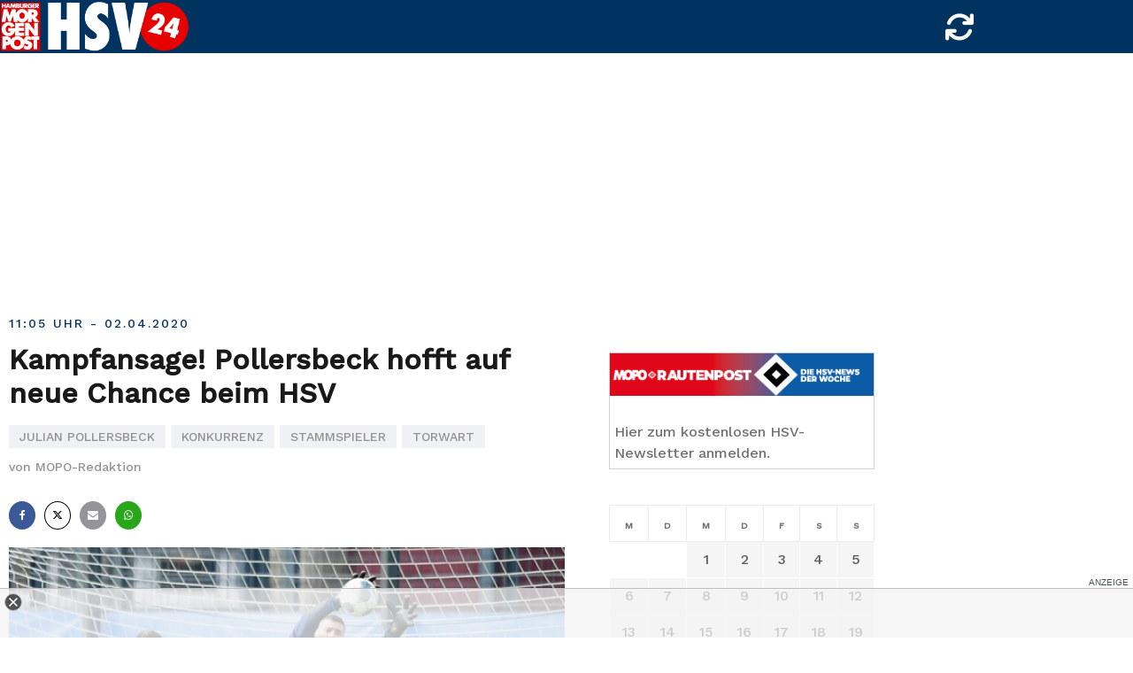

--- FILE ---
content_type: text/html; charset=UTF-8
request_url: https://hsv24.mopo.de/2020/04/02/kampfansage-pollersbeck-hofft-auf-neue-chance-beim-hsv.html
body_size: 14704
content:
<!doctype html>
<html lang="de">
<head>


<script type="text/javascript" src="https://cdn.opencmp.net/tcf-v2/cmp-stub-latest.js" id="open-cmp-stub" data-activation-key="63bbcde411f9335bc4454a1e" data-domain="hsv24.mopo.de"></script>


<script type="text/javascript">
  // var et_pagename = "";
  // var et_areas = "";
  // var et_tval = 0;
  // var et_tsale = 0;
  // var et_tonr = "";
  // var et_basket = "";
  var et_proxy_redirect = "//stats.mopo.de";
  var et_seg1 = "135328";var et_seg2 = "Artikel";

  </script>
<script id="_etLoader" type="text/javascript" charset="UTF-8" data-block-cookies="true" data-secure-code="3X9i4s" src="//stats.mopo.de/code/e.js" async></script>

<script type="module" src="//cl-eu2.k5a.io/617ed1c0b7590372fd538792.module.js"></script>
<script nomodule src="//cl-eu2.k5a.io/617ed1c0b7590372fd538792.nomodule.js" defer></script>

<link rel='preload' href='//data-209f9bb45a.mopo.de/iomm/latest/manager/base/es6/bundle.js' as='script' id='IOMmBundle'>
 <link rel='preload' href='//data-209f9bb45a.mopo.de/iomm/latest/bootstrap/loader.js' as='script'>
<script type='text/javascript' src="//data-209f9bb45a.mopo.de/iomm/latest/bootstrap/loader.js"></script>

<script type="text/plain" src="https://static.cleverpush.com/channel/loader/3mnqNaNYuuFgeihid.js" data-cmp-vendor="1139" data-cmp-script></script>


<!--
    ____               _      __           ___      __       __         _        __              _____________ _____    _____  ______    _
   / __ )___ _      __(_)____/ /_     ____/ (_)____/ /_     / /_  ___  (_)  ____/ /__  _____    /  __   __   /  __  \  / __  \/  __  \  / /
  / __  / _ \ | /| / / / ___/ __ \   / __  / / ___/ __ \   / __ \/ _ \/ /  / __  / _ \/ ___/   /  / /  / /  /  /  \  \/ (__) /  /  \  \/ /
 / /_/ /  __/ |/ |/ / / /  / /_/ /  / /_/ / / /__/ / / /  / /_/ /  __/ /  / /_/ /  __/ /      /  / /  / /  /\  \__/  /  ____/\  \__/  /_/
/_____/\___/|__/|__/_/_/  /_.___/   \__,_/_/\___/_/ /_/  /_.___/\___/_/   \__,_/\___/_/      /__/ /__/ /__/  \______/__/      \______(_)

Mehr unter https://www.mopo.de/jobs-bei-der-mopo

-->


<script>
 const getCookieValue = (name) => (
   document.cookie.match('(^|;)\\s*' + name + '\\s*=\\s*([^;]+)')?.pop() || '')
</script>

<script>
  console.log('%c BEWIRB DICH BEI DER MOPO! ', 'background: #e30613; color: #fff');
  console.log("Mehr unter https://www.mopo.de/jobs-bei-der-mopo");


</script>

<script type="text/plain" src="//widgets.outbrain.com/outbrain.js" data-cmp-vendor="164" data-cmp-script></script>

	<meta charset="UTF-8">
	  <meta name="viewport" content="width=device-width, initial-scale=1, user-scalable=no, maximum-scale=1">
	<link rel="profile" href="http://gmpg.org/xfn/11">
    <link href="https://hsv24.mopo.de/wp-content/themes/airi-hsv24/font/fontawesome/css/all.css" rel="stylesheet">
	<meta property="fb:admins" content="196072707519" />
	<meta property="fb:app_id" content="405303502919952"/>
	<meta property="twitter:account_id" content="557760874"/>

  <meta name="theme-color" content="#00335f">
  <meta name="msapplication-navbutton-color" content="#00335f">
  <meta name="apple-mobile-web-app-status-bar-style" content="#00335f">
  	<meta name='robots' content='index, follow, max-image-preview:large, max-snippet:-1, max-video-preview:-1' />

	<!-- This site is optimized with the Yoast SEO plugin v20.8 - https://yoast.com/wordpress/plugins/seo/ -->
	<title>Kampfansage! Pollersbeck hofft auf neue Chance beim HSV</title>
	<meta name="description" content="Kampfansage! Pollersbeck hofft auf neue Chance beim HSV" />
	<link rel="canonical" href="https://hsv24.mopo.de/2020/04/02/kampfansage-pollersbeck-hofft-auf-neue-chance-beim-hsv.html" />
	<meta property="og:locale" content="de_DE" />
	<meta property="og:type" content="article" />
	<meta property="og:title" content="Kampfansage! Pollersbeck hofft auf neue Chance beim HSV" />
	<meta property="og:description" content="Kampfansage! Pollersbeck hofft auf neue Chance beim HSV" />
	<meta property="og:url" content="https://hsv24.mopo.de/2020/04/02/kampfansage-pollersbeck-hofft-auf-neue-chance-beim-hsv.html" />
	<meta property="og:site_name" content="HSV24" />
	<meta property="article:publisher" content="https://www.facebook.com/hamburgermorgenpost" />
	<meta property="article:author" content="MOPO-Redaktion" />
	<meta property="article:published_time" content="2020-04-02T09:05:14+00:00" />
	<meta property="article:modified_time" content="2020-04-02T09:04:47+00:00" />
	<meta property="og:image" content="https://hsv24.mopo.de/wp-content/uploads/2020/04/h2o-julian-pollersbeck-r-hofft-ab-sommer-auf-eine-neue-chance-beim-hsv-will-dann-fest-zupacken-und-daniel-heuer-fernandes-l-verdraengen-.jpg" />
	<meta property="og:image:width" content="1024" />
	<meta property="og:image:height" content="765" />
	<meta property="og:image:type" content="image/jpeg" />
	<meta name="author" content="MOPO-Redaktion" />
	<meta name="twitter:card" content="summary_large_image" />
	<meta name="twitter:creator" content="@mopo_sport" />
	<meta name="twitter:site" content="@mopo_sport" />
	<meta name="twitter:label1" content="Verfasst von" />
	<meta name="twitter:data1" content="MOPO" />
	<script type="application/ld+json" class="yoast-schema-graph">{"@context":"https://schema.org","@graph":[{"@type":["Article","BlogPosting"],"@id":"https://hsv24.mopo.de/2020/04/02/kampfansage-pollersbeck-hofft-auf-neue-chance-beim-hsv.html#article","isPartOf":{"@id":"https://hsv24.mopo.de/2020/04/02/kampfansage-pollersbeck-hofft-auf-neue-chance-beim-hsv.html"},"author":"MOPO-Redaktion","headline":"Kampfansage! Pollersbeck hofft auf neue Chance beim HSV","datePublished":"2020-04-02T09:05:14+00:00","dateModified":"2020-04-02T09:04:47+00:00","mainEntityOfPage":{"@id":"https://hsv24.mopo.de/2020/04/02/kampfansage-pollersbeck-hofft-auf-neue-chance-beim-hsv.html"},"wordCount":60,"publisher":{"@id":"https://hsv24.mopo.de/#organization"},"image":{"@id":"https://hsv24.mopo.de/2020/04/02/kampfansage-pollersbeck-hofft-auf-neue-chance-beim-hsv.html#primaryimage"},"thumbnailUrl":"https://hsv24.mopo.de/wp-content/uploads/2020/04/h2o-julian-pollersbeck-r-hofft-ab-sommer-auf-eine-neue-chance-beim-hsv-will-dann-fest-zupacken-und-daniel-heuer-fernandes-l-verdraengen-.jpg","keywords":["Julian Pollersbeck","Konkurrenz","Stammspieler","Torwart"],"articleSection":["HSV24"],"inLanguage":"de"},{"@type":"WebPage","@id":"https://hsv24.mopo.de/2020/04/02/kampfansage-pollersbeck-hofft-auf-neue-chance-beim-hsv.html","url":"https://hsv24.mopo.de/2020/04/02/kampfansage-pollersbeck-hofft-auf-neue-chance-beim-hsv.html","name":"Kampfansage! Pollersbeck hofft auf neue Chance beim HSV","isPartOf":{"@id":"https://hsv24.mopo.de/#website"},"primaryImageOfPage":{"@id":"https://hsv24.mopo.de/2020/04/02/kampfansage-pollersbeck-hofft-auf-neue-chance-beim-hsv.html#primaryimage"},"image":{"@id":"https://hsv24.mopo.de/2020/04/02/kampfansage-pollersbeck-hofft-auf-neue-chance-beim-hsv.html#primaryimage"},"thumbnailUrl":"https://hsv24.mopo.de/wp-content/uploads/2020/04/h2o-julian-pollersbeck-r-hofft-ab-sommer-auf-eine-neue-chance-beim-hsv-will-dann-fest-zupacken-und-daniel-heuer-fernandes-l-verdraengen-.jpg","datePublished":"2020-04-02T09:05:14+00:00","dateModified":"2020-04-02T09:04:47+00:00","description":"Kampfansage! Pollersbeck hofft auf neue Chance beim HSV","breadcrumb":{"@id":"https://hsv24.mopo.de/2020/04/02/kampfansage-pollersbeck-hofft-auf-neue-chance-beim-hsv.html#breadcrumb"},"inLanguage":"de","potentialAction":[{"@type":"ReadAction","target":["https://hsv24.mopo.de/2020/04/02/kampfansage-pollersbeck-hofft-auf-neue-chance-beim-hsv.html"]}]},{"@type":"ImageObject","inLanguage":"de","@id":"https://hsv24.mopo.de/2020/04/02/kampfansage-pollersbeck-hofft-auf-neue-chance-beim-hsv.html#primaryimage","url":"https://hsv24.mopo.de/wp-content/uploads/2020/04/h2o-julian-pollersbeck-r-hofft-ab-sommer-auf-eine-neue-chance-beim-hsv-will-dann-fest-zupacken-und-daniel-heuer-fernandes-l-verdraengen-.jpg","contentUrl":"https://hsv24.mopo.de/wp-content/uploads/2020/04/h2o-julian-pollersbeck-r-hofft-ab-sommer-auf-eine-neue-chance-beim-hsv-will-dann-fest-zupacken-und-daniel-heuer-fernandes-l-verdraengen-.jpg","width":1024,"height":765,"caption":"Julian Pollersbeck (r.) hofft ab Sommer auf eine neue Chance beim HSV, will dann fest zupacken – und Daniel Heuer Fernandes (l.) verdrängen. (Bild: WITTERS)"},{"@type":"BreadcrumbList","@id":"https://hsv24.mopo.de/2020/04/02/kampfansage-pollersbeck-hofft-auf-neue-chance-beim-hsv.html#breadcrumb","itemListElement":[{"@type":"ListItem","position":1,"name":"Home","item":"https://hsv24.mopo.de/"},{"@type":"ListItem","position":2,"name":"Kampfansage! Pollersbeck hofft auf neue Chance beim HSV"}]},{"@type":"WebSite","@id":"https://hsv24.mopo.de/#website","url":"https://hsv24.mopo.de/","name":"HSV24","description":"Der HSV-Liveticker der MOPO","publisher":{"@id":"https://hsv24.mopo.de/#organization"},"potentialAction":[{"@type":"SearchAction","target":{"@type":"EntryPoint","urlTemplate":"https://hsv24.mopo.de/?s={search_term_string}"},"query-input":"required name=search_term_string"}],"inLanguage":"de"},{"@type":"Organization","@id":"https://hsv24.mopo.de/#organization","name":"Hamburger Morgenpost","url":"https://hsv24.mopo.de/","logo":{"@type":"ImageObject","inLanguage":"de","@id":"https://hsv24.mopo.de/#/schema/logo/image/","url":"https://hsv24.mopo.de/wp-content/uploads/2019/06/mopohsv24-new.png","contentUrl":"https://hsv24.mopo.de/wp-content/uploads/2019/06/mopohsv24-new.png","width":325,"height":80,"caption":"Hamburger Morgenpost"},"image":{"@id":"https://hsv24.mopo.de/#/schema/logo/image/"},"sameAs":["https://www.facebook.com/hamburgermorgenpost","https://twitter.com/mopo_sport","https://www.instagram.com/hamburgermorgenpost/","https://www.linkedin.com/company/morgenpost-verlag-gmbh"]},{"@type":"Person","@id":"https://hsv24.mopo.de/#/schema/person/e3eeeae473b65770c3478ec9c8cc5fd2","name":"MOPO-Redaktion","image":{"@type":"ImageObject","inLanguage":"de","@id":"https://hsv24.mopo.de/#/schema/person/image/","url":"https://secure.gravatar.com/avatar/c7c70dd64e58af2f848ebca8a905d2fb?s=96&d=blank&r=g","contentUrl":"https://secure.gravatar.com/avatar/c7c70dd64e58af2f848ebca8a905d2fb?s=96&d=blank&r=g","caption":"MOPO-Redaktion"}}]}</script>
	<!-- / Yoast SEO plugin. -->


<link rel="alternate" type="application/rss+xml" title="HSV24 &raquo; Feed" href="https://hsv24.mopo.de/feed" />
<link rel="alternate" type="application/rss+xml" title="HSV24 &raquo; Kommentar-Feed" href="https://hsv24.mopo.de/comments/feed" />
<link rel="alternate" type="application/rss+xml" title="HSV24 &raquo; Kampfansage! Pollersbeck hofft auf neue Chance beim HSV Kommentar-Feed" href="https://hsv24.mopo.de/2020/04/02/kampfansage-pollersbeck-hofft-auf-neue-chance-beim-hsv.html/feed" />
<link rel='stylesheet' id='airi-bootstrap-css' href='https://hsv24.mopo.de/wp-content/themes/airi-hsv24/css/bootstrap/bootstrap.min.css?ver=1' type='text/css' media='all' />
<link rel='stylesheet' id='wp-block-library-css' href='https://hsv24.mopo.de/wp-includes/css/dist/block-library/style.min.css?ver=6.2.8' type='text/css' media='all' />
<link rel='stylesheet' id='classic-theme-styles-css' href='https://hsv24.mopo.de/wp-includes/css/classic-themes.min.css?ver=6.2.8' type='text/css' media='all' />
<style id='global-styles-inline-css' type='text/css'>
body{--wp--preset--color--black: #000000;--wp--preset--color--cyan-bluish-gray: #abb8c3;--wp--preset--color--white: #ffffff;--wp--preset--color--pale-pink: #f78da7;--wp--preset--color--vivid-red: #cf2e2e;--wp--preset--color--luminous-vivid-orange: #ff6900;--wp--preset--color--luminous-vivid-amber: #fcb900;--wp--preset--color--light-green-cyan: #7bdcb5;--wp--preset--color--vivid-green-cyan: #00d084;--wp--preset--color--pale-cyan-blue: #8ed1fc;--wp--preset--color--vivid-cyan-blue: #0693e3;--wp--preset--color--vivid-purple: #9b51e0;--wp--preset--gradient--vivid-cyan-blue-to-vivid-purple: linear-gradient(135deg,rgba(6,147,227,1) 0%,rgb(155,81,224) 100%);--wp--preset--gradient--light-green-cyan-to-vivid-green-cyan: linear-gradient(135deg,rgb(122,220,180) 0%,rgb(0,208,130) 100%);--wp--preset--gradient--luminous-vivid-amber-to-luminous-vivid-orange: linear-gradient(135deg,rgba(252,185,0,1) 0%,rgba(255,105,0,1) 100%);--wp--preset--gradient--luminous-vivid-orange-to-vivid-red: linear-gradient(135deg,rgba(255,105,0,1) 0%,rgb(207,46,46) 100%);--wp--preset--gradient--very-light-gray-to-cyan-bluish-gray: linear-gradient(135deg,rgb(238,238,238) 0%,rgb(169,184,195) 100%);--wp--preset--gradient--cool-to-warm-spectrum: linear-gradient(135deg,rgb(74,234,220) 0%,rgb(151,120,209) 20%,rgb(207,42,186) 40%,rgb(238,44,130) 60%,rgb(251,105,98) 80%,rgb(254,248,76) 100%);--wp--preset--gradient--blush-light-purple: linear-gradient(135deg,rgb(255,206,236) 0%,rgb(152,150,240) 100%);--wp--preset--gradient--blush-bordeaux: linear-gradient(135deg,rgb(254,205,165) 0%,rgb(254,45,45) 50%,rgb(107,0,62) 100%);--wp--preset--gradient--luminous-dusk: linear-gradient(135deg,rgb(255,203,112) 0%,rgb(199,81,192) 50%,rgb(65,88,208) 100%);--wp--preset--gradient--pale-ocean: linear-gradient(135deg,rgb(255,245,203) 0%,rgb(182,227,212) 50%,rgb(51,167,181) 100%);--wp--preset--gradient--electric-grass: linear-gradient(135deg,rgb(202,248,128) 0%,rgb(113,206,126) 100%);--wp--preset--gradient--midnight: linear-gradient(135deg,rgb(2,3,129) 0%,rgb(40,116,252) 100%);--wp--preset--duotone--dark-grayscale: url('#wp-duotone-dark-grayscale');--wp--preset--duotone--grayscale: url('#wp-duotone-grayscale');--wp--preset--duotone--purple-yellow: url('#wp-duotone-purple-yellow');--wp--preset--duotone--blue-red: url('#wp-duotone-blue-red');--wp--preset--duotone--midnight: url('#wp-duotone-midnight');--wp--preset--duotone--magenta-yellow: url('#wp-duotone-magenta-yellow');--wp--preset--duotone--purple-green: url('#wp-duotone-purple-green');--wp--preset--duotone--blue-orange: url('#wp-duotone-blue-orange');--wp--preset--font-size--small: 13px;--wp--preset--font-size--medium: 20px;--wp--preset--font-size--large: 36px;--wp--preset--font-size--x-large: 42px;--wp--preset--spacing--20: 0.44rem;--wp--preset--spacing--30: 0.67rem;--wp--preset--spacing--40: 1rem;--wp--preset--spacing--50: 1.5rem;--wp--preset--spacing--60: 2.25rem;--wp--preset--spacing--70: 3.38rem;--wp--preset--spacing--80: 5.06rem;--wp--preset--shadow--natural: 6px 6px 9px rgba(0, 0, 0, 0.2);--wp--preset--shadow--deep: 12px 12px 50px rgba(0, 0, 0, 0.4);--wp--preset--shadow--sharp: 6px 6px 0px rgba(0, 0, 0, 0.2);--wp--preset--shadow--outlined: 6px 6px 0px -3px rgba(255, 255, 255, 1), 6px 6px rgba(0, 0, 0, 1);--wp--preset--shadow--crisp: 6px 6px 0px rgba(0, 0, 0, 1);}:where(.is-layout-flex){gap: 0.5em;}body .is-layout-flow > .alignleft{float: left;margin-inline-start: 0;margin-inline-end: 2em;}body .is-layout-flow > .alignright{float: right;margin-inline-start: 2em;margin-inline-end: 0;}body .is-layout-flow > .aligncenter{margin-left: auto !important;margin-right: auto !important;}body .is-layout-constrained > .alignleft{float: left;margin-inline-start: 0;margin-inline-end: 2em;}body .is-layout-constrained > .alignright{float: right;margin-inline-start: 2em;margin-inline-end: 0;}body .is-layout-constrained > .aligncenter{margin-left: auto !important;margin-right: auto !important;}body .is-layout-constrained > :where(:not(.alignleft):not(.alignright):not(.alignfull)){max-width: var(--wp--style--global--content-size);margin-left: auto !important;margin-right: auto !important;}body .is-layout-constrained > .alignwide{max-width: var(--wp--style--global--wide-size);}body .is-layout-flex{display: flex;}body .is-layout-flex{flex-wrap: wrap;align-items: center;}body .is-layout-flex > *{margin: 0;}:where(.wp-block-columns.is-layout-flex){gap: 2em;}.has-black-color{color: var(--wp--preset--color--black) !important;}.has-cyan-bluish-gray-color{color: var(--wp--preset--color--cyan-bluish-gray) !important;}.has-white-color{color: var(--wp--preset--color--white) !important;}.has-pale-pink-color{color: var(--wp--preset--color--pale-pink) !important;}.has-vivid-red-color{color: var(--wp--preset--color--vivid-red) !important;}.has-luminous-vivid-orange-color{color: var(--wp--preset--color--luminous-vivid-orange) !important;}.has-luminous-vivid-amber-color{color: var(--wp--preset--color--luminous-vivid-amber) !important;}.has-light-green-cyan-color{color: var(--wp--preset--color--light-green-cyan) !important;}.has-vivid-green-cyan-color{color: var(--wp--preset--color--vivid-green-cyan) !important;}.has-pale-cyan-blue-color{color: var(--wp--preset--color--pale-cyan-blue) !important;}.has-vivid-cyan-blue-color{color: var(--wp--preset--color--vivid-cyan-blue) !important;}.has-vivid-purple-color{color: var(--wp--preset--color--vivid-purple) !important;}.has-black-background-color{background-color: var(--wp--preset--color--black) !important;}.has-cyan-bluish-gray-background-color{background-color: var(--wp--preset--color--cyan-bluish-gray) !important;}.has-white-background-color{background-color: var(--wp--preset--color--white) !important;}.has-pale-pink-background-color{background-color: var(--wp--preset--color--pale-pink) !important;}.has-vivid-red-background-color{background-color: var(--wp--preset--color--vivid-red) !important;}.has-luminous-vivid-orange-background-color{background-color: var(--wp--preset--color--luminous-vivid-orange) !important;}.has-luminous-vivid-amber-background-color{background-color: var(--wp--preset--color--luminous-vivid-amber) !important;}.has-light-green-cyan-background-color{background-color: var(--wp--preset--color--light-green-cyan) !important;}.has-vivid-green-cyan-background-color{background-color: var(--wp--preset--color--vivid-green-cyan) !important;}.has-pale-cyan-blue-background-color{background-color: var(--wp--preset--color--pale-cyan-blue) !important;}.has-vivid-cyan-blue-background-color{background-color: var(--wp--preset--color--vivid-cyan-blue) !important;}.has-vivid-purple-background-color{background-color: var(--wp--preset--color--vivid-purple) !important;}.has-black-border-color{border-color: var(--wp--preset--color--black) !important;}.has-cyan-bluish-gray-border-color{border-color: var(--wp--preset--color--cyan-bluish-gray) !important;}.has-white-border-color{border-color: var(--wp--preset--color--white) !important;}.has-pale-pink-border-color{border-color: var(--wp--preset--color--pale-pink) !important;}.has-vivid-red-border-color{border-color: var(--wp--preset--color--vivid-red) !important;}.has-luminous-vivid-orange-border-color{border-color: var(--wp--preset--color--luminous-vivid-orange) !important;}.has-luminous-vivid-amber-border-color{border-color: var(--wp--preset--color--luminous-vivid-amber) !important;}.has-light-green-cyan-border-color{border-color: var(--wp--preset--color--light-green-cyan) !important;}.has-vivid-green-cyan-border-color{border-color: var(--wp--preset--color--vivid-green-cyan) !important;}.has-pale-cyan-blue-border-color{border-color: var(--wp--preset--color--pale-cyan-blue) !important;}.has-vivid-cyan-blue-border-color{border-color: var(--wp--preset--color--vivid-cyan-blue) !important;}.has-vivid-purple-border-color{border-color: var(--wp--preset--color--vivid-purple) !important;}.has-vivid-cyan-blue-to-vivid-purple-gradient-background{background: var(--wp--preset--gradient--vivid-cyan-blue-to-vivid-purple) !important;}.has-light-green-cyan-to-vivid-green-cyan-gradient-background{background: var(--wp--preset--gradient--light-green-cyan-to-vivid-green-cyan) !important;}.has-luminous-vivid-amber-to-luminous-vivid-orange-gradient-background{background: var(--wp--preset--gradient--luminous-vivid-amber-to-luminous-vivid-orange) !important;}.has-luminous-vivid-orange-to-vivid-red-gradient-background{background: var(--wp--preset--gradient--luminous-vivid-orange-to-vivid-red) !important;}.has-very-light-gray-to-cyan-bluish-gray-gradient-background{background: var(--wp--preset--gradient--very-light-gray-to-cyan-bluish-gray) !important;}.has-cool-to-warm-spectrum-gradient-background{background: var(--wp--preset--gradient--cool-to-warm-spectrum) !important;}.has-blush-light-purple-gradient-background{background: var(--wp--preset--gradient--blush-light-purple) !important;}.has-blush-bordeaux-gradient-background{background: var(--wp--preset--gradient--blush-bordeaux) !important;}.has-luminous-dusk-gradient-background{background: var(--wp--preset--gradient--luminous-dusk) !important;}.has-pale-ocean-gradient-background{background: var(--wp--preset--gradient--pale-ocean) !important;}.has-electric-grass-gradient-background{background: var(--wp--preset--gradient--electric-grass) !important;}.has-midnight-gradient-background{background: var(--wp--preset--gradient--midnight) !important;}.has-small-font-size{font-size: var(--wp--preset--font-size--small) !important;}.has-medium-font-size{font-size: var(--wp--preset--font-size--medium) !important;}.has-large-font-size{font-size: var(--wp--preset--font-size--large) !important;}.has-x-large-font-size{font-size: var(--wp--preset--font-size--x-large) !important;}
.wp-block-navigation a:where(:not(.wp-element-button)){color: inherit;}
:where(.wp-block-columns.is-layout-flex){gap: 2em;}
.wp-block-pullquote{font-size: 1.5em;line-height: 1.6;}
</style>
<link rel='stylesheet' id='ditty-displays-css' href='https://hsv24.mopo.de/wp-content/plugins/ditty-news-ticker/includes/css/ditty-displays.css?ver=3.1.18' type='text/css' media='all' />
<link rel='stylesheet' id='ditty-fontawesome-css' href='https://hsv24.mopo.de/wp-content/plugins/ditty-news-ticker/includes/libs/fontawesome-6.4.0/css/all.css?ver=6.4.0' type='text/css' media='' />
<link rel='stylesheet' id='expanding-archives-css' href='https://hsv24.mopo.de/wp-content/plugins/expanding-archives/assets/build/css/expanding-archives.css?ver=2.0.2' type='text/css' media='all' />
<link rel='stylesheet' id='page-takeover-css-css' href='https://hsv24.mopo.de/wp-content/plugins/page-takeover/css/page-takeover.css?ver=1.1.6' type='text/css' media='all' />
<link rel='stylesheet' id='page-takeover-google-fonts-css' href='//fonts.googleapis.com/css?family=Open+Sans%7COpen+Sans%7COpen+Sans%7COpen+Sans%7COpen+Sans%7COpen+Sans&#038;ver=6.2.8' type='text/css' media='all' />
<link rel='stylesheet' id='wpfront-scroll-top-css' href='https://hsv24.mopo.de/wp-content/plugins/wpfront-scroll-top/css/wpfront-scroll-top.min.css?ver=2.0.7.08086' type='text/css' media='all' />
<link rel='stylesheet' id='airi-style-css' href='https://hsv24.mopo.de/wp-content/themes/airi-hsv24/style.css?ver=6.2.8' type='text/css' media='all' />
<link rel='stylesheet' id='airi-font-awesome-css' href='https://hsv24.mopo.de/wp-content/themes/airi-hsv24/css/font-awesome/css/font-awesome.min.css?ver=6.2.8' type='text/css' media='all' />
<script type='text/javascript' src='https://hsv24.mopo.de/wp-includes/js/jquery/jquery.min.js?ver=3.6.4' id='jquery-core-js'></script>
<script type='text/javascript' src='https://hsv24.mopo.de/wp-includes/js/jquery/jquery-migrate.min.js?ver=3.4.0' id='jquery-migrate-js'></script>
<link rel="https://api.w.org/" href="https://hsv24.mopo.de/wp-json/" /><link rel="alternate" type="application/json" href="https://hsv24.mopo.de/wp-json/wp/v2/posts/135328" /><link rel="EditURI" type="application/rsd+xml" title="RSD" href="https://hsv24.mopo.de/xmlrpc.php?rsd" />
<link rel="wlwmanifest" type="application/wlwmanifest+xml" href="https://hsv24.mopo.de/wp-includes/wlwmanifest.xml" />
<meta name="generator" content="WordPress 6.2.8" />
<link rel='shortlink' href='https://hsv24.mopo.de/?p=135328' />
<link rel="alternate" type="application/json+oembed" href="https://hsv24.mopo.de/wp-json/oembed/1.0/embed?url=https%3A%2F%2Fhsv24.mopo.de%2F2020%2F04%2F02%2Fkampfansage-pollersbeck-hofft-auf-neue-chance-beim-hsv.html" />
<link rel="alternate" type="text/xml+oembed" href="https://hsv24.mopo.de/wp-json/oembed/1.0/embed?url=https%3A%2F%2Fhsv24.mopo.de%2F2020%2F04%2F02%2Fkampfansage-pollersbeck-hofft-auf-neue-chance-beim-hsv.html&#038;format=xml" />

        <style>
            .wuc-overlay{ background-image: url('https://hsv24.mopo.de/wp-content/uploads/2019/06/hsvstadion.jpg'); }
            #wuc-wrapper #wuc-box h2.title,
            #wuc-box .subtitle,
            #defaultCountdown,
            #defaultCountdown span{ color: #fff }
        </style>
        <link rel="pingback" href="https://hsv24.mopo.de/xmlrpc.php">
<script async="" src="https://cdn.confiant-integrations.net/dYP6rDZ5mPeUPEK34WIp4RYZbzg/gpt_and_prebid/config.js"></script>

<!-- HSV 24 - Google Ad Manager globale Targetings -->
<script>
// Übergabe an Google Ad Manager
   var adHandler = adHandler || {cmd: []};
adHandler.cmd.push(function () {
adHandler.service.setTargeting('iab_category', ['IAB1-2', 'IAB 12-3', 'IAB17', 'IAB17-44', '483', '533']);

adHandler.service.request();
   });
</script>

<!-- ad --><script async src="https://cpg-cdn.com/PUSH/MOPO/hsv24_article.js"></script>
<script async='async' src="https://functions.adnami.io/api/macro/adsm.macro.mopo.de.js"></script> 





	<script type="text/javascript">
__tcfapi("addEventListener", 2, function (tcData, success) {
		if (success == false) {
				//console.error("addEventListener throws error");
		} else {
				console.log("Event listener: ", success, tcData);
				// Signale fuer Nicht-IAB Vendoren anfragen
				__tcfapi("getCustomData", 2, function (customData, success) {
						if (success == false) {
								console.error("\tgetCustomData error");
						} else {
								//console.log("\tgetCustomData:", customData);
								// Check if Custom Vendor 1675 has consent:
								if (customData.vendor.consents["1675"] === true) {
									//console.log("tracking: enabled");
										_etracker.enableCookies('hsv24.mopo.de');
								} else {
									//console.log("tracking: disabled");
										_etracker.disableCookies('hsv24.mopo.de');
								}
						}
				});
		}
});
</script>


<script>console.log('autor: 11')</script><meta property="k5a:contentTag" content="mopoarticle"/><style id="kirki-inline-styles">h1,h2,h3,h4,h5,h6,.site-title{font-family:Work Sans;font-weight:500;}body{font-family:Work Sans;font-weight:400;font-size:18px;}.site-title{font-size:36px;}.site-description{font-size:16px;}.main-navigation li{font-size:16px;}.main-navigation ul ul li{font-size:13px;}.blog-loop .entry-title{font-size:28px;}.single-post .entry-title{font-size:32px;color:#191919;}.widget-area .widget-title{font-size:24px;}.widget-area .widget{font-size:16px;}.sidebar-column .widget-title{font-size:20px;}.sidebar-column .widget{font-size:16px;}.site-info{font-size:13px;}.woocommerce div.product .woocommerce-tabs ul.tabs li.active a,.product div.entry-summary p.price, .product div.entry-summary span.price,.athemes-blog:not(.airi_athemes_blog_skin) .posted-on a,.athemes-blog:not(.airi_athemes_blog_skin) .byline a:hover,.testimonials-section.style1:before,.single-post .read-more-link .gt,.blog-loop .read-more-link .gt,.single-post .posted-on a,.blog-loop .posted-on a,.entry-title a:hover,.airi_recent_entries .post-date,.menuStyle3 .top-bar .contact-item .fa,.menuStyle4 .contact-area .contact-block .contact-icon,.widget_categories li:hover::before,.widget_categories li:hover a{color:#00335f;}.product .single_add_to_cart_button.button.alt,.menuStyle4 .contact-area .contact-block .contact-icon,button,.button,input[type="button"],input[type="reset"],input[type="submit"]{border-color:#00335f;}.woocommerce-checkout button.button.alt,.woocommerce-checkout button.button.alt:hover,.woocommerce-cart .cart-collaterals .cart_totals .button:hover,.woocommerce-cart .cart-collaterals .cart_totals .button,.product .single_add_to_cart_button.button.alt:hover,.product .single_add_to_cart_button.button.alt,.woocommerce ul.products li.product .button,.menuStyle2 .main-navigation a:hover:after, .menuStyle2 .main-navigation .current-menu-item:after,.menuMOPO .main-navigation a:hover:after, .menuMOPO .main-navigation .current-menu-item:after, .comments-area .comment-reply-link:hover,.menuStyle4 .main-navigation .header-cta:before,.menuStyle4 .main-navigation .header-cta,button,.button,input[type="button"],input[type="reset"],input[type="submit"],.menuStyle3 .main-navigation a:hover:after,.menuStyle3 .main-navigation .current-menu-item:after{background-color:#00335f;}.menuMOPO .site-title a{color:#191919;}.menuMOPO .sticky-wrapper.is-sticky .site-title a{color:#191919;}.menuMOPO .site-description{color:#707070;}.menuMOPO .sticky-wrapper.is-sticky .site-description{color:#707070;}.menuMOPO .main-navigation a{color:#191919;}.menuMOPO .sticky-wrapper.is-sticky .main-navigation a{color:#191919;}.menuMOPO .site-header{background-color:#fff;}.menuMOPO .is-sticky .site-header{background-color:#ffffff;}#site-navigation ul ul li a{color:#1c1c1c;}#site-navigation ul ul li{background-color:#f7f7f7;}.menuStyle1 .mobile-menu-toggle_lines, .menuStyle1 .mobile-menu-toggle_lines:before, .menuStyle1 .mobile-menu-toggle_lines:after,.menuStyle1 .mobile-menu-toggle_lines,.mobile-menu-toggle_lines:before, .mobile-menu-toggle_lines:after,.mobile-menu-toggle_lines,.menuStyle3 .mobile-menu-toggle_lines,.menuStyle3 .mobile-menu-toggle_lines:before, .menuStyle3 .mobile-menu-toggle_lines:after{background:#ffffff;}.entry-title a{color:#191919;}.single-post .post-cat, .blog-loop .post-cat{background-color:#eff1f4;}.single-post .entry-meta, .blog-loop .entry-meta{color:#bfbfbf;}.single-post .entry-meta .byline a, .blog-loop .entry-meta .byline a{color:#595959;}.single-post .entry-content, .blog-loop .entry-content{color:#595959;}.widget .widget-title{color:#191919;}.widget{color:#707070;}.widget a{color:#595959;}/* vietnamese */
@font-face {
  font-family: 'Work Sans';
  font-style: normal;
  font-weight: 400;
  font-display: swap;
  src: url(https://hsv24.mopo.de/wp-content/fonts/work-sans/font) format('woff');
  unicode-range: U+0102-0103, U+0110-0111, U+0128-0129, U+0168-0169, U+01A0-01A1, U+01AF-01B0, U+0300-0301, U+0303-0304, U+0308-0309, U+0323, U+0329, U+1EA0-1EF9, U+20AB;
}
/* latin-ext */
@font-face {
  font-family: 'Work Sans';
  font-style: normal;
  font-weight: 400;
  font-display: swap;
  src: url(https://hsv24.mopo.de/wp-content/fonts/work-sans/font) format('woff');
  unicode-range: U+0100-02BA, U+02BD-02C5, U+02C7-02CC, U+02CE-02D7, U+02DD-02FF, U+0304, U+0308, U+0329, U+1D00-1DBF, U+1E00-1E9F, U+1EF2-1EFF, U+2020, U+20A0-20AB, U+20AD-20C0, U+2113, U+2C60-2C7F, U+A720-A7FF;
}
/* latin */
@font-face {
  font-family: 'Work Sans';
  font-style: normal;
  font-weight: 400;
  font-display: swap;
  src: url(https://hsv24.mopo.de/wp-content/fonts/work-sans/font) format('woff');
  unicode-range: U+0000-00FF, U+0131, U+0152-0153, U+02BB-02BC, U+02C6, U+02DA, U+02DC, U+0304, U+0308, U+0329, U+2000-206F, U+20AC, U+2122, U+2191, U+2193, U+2212, U+2215, U+FEFF, U+FFFD;
}
/* vietnamese */
@font-face {
  font-family: 'Work Sans';
  font-style: normal;
  font-weight: 500;
  font-display: swap;
  src: url(https://hsv24.mopo.de/wp-content/fonts/work-sans/font) format('woff');
  unicode-range: U+0102-0103, U+0110-0111, U+0128-0129, U+0168-0169, U+01A0-01A1, U+01AF-01B0, U+0300-0301, U+0303-0304, U+0308-0309, U+0323, U+0329, U+1EA0-1EF9, U+20AB;
}
/* latin-ext */
@font-face {
  font-family: 'Work Sans';
  font-style: normal;
  font-weight: 500;
  font-display: swap;
  src: url(https://hsv24.mopo.de/wp-content/fonts/work-sans/font) format('woff');
  unicode-range: U+0100-02BA, U+02BD-02C5, U+02C7-02CC, U+02CE-02D7, U+02DD-02FF, U+0304, U+0308, U+0329, U+1D00-1DBF, U+1E00-1E9F, U+1EF2-1EFF, U+2020, U+20A0-20AB, U+20AD-20C0, U+2113, U+2C60-2C7F, U+A720-A7FF;
}
/* latin */
@font-face {
  font-family: 'Work Sans';
  font-style: normal;
  font-weight: 500;
  font-display: swap;
  src: url(https://hsv24.mopo.de/wp-content/fonts/work-sans/font) format('woff');
  unicode-range: U+0000-00FF, U+0131, U+0152-0153, U+02BB-02BC, U+02C6, U+02DA, U+02DC, U+0304, U+0308, U+0329, U+2000-206F, U+20AC, U+2122, U+2191, U+2193, U+2212, U+2215, U+FEFF, U+FFFD;
}/* vietnamese */
@font-face {
  font-family: 'Work Sans';
  font-style: normal;
  font-weight: 400;
  font-display: swap;
  src: url(https://hsv24.mopo.de/wp-content/fonts/work-sans/font) format('woff');
  unicode-range: U+0102-0103, U+0110-0111, U+0128-0129, U+0168-0169, U+01A0-01A1, U+01AF-01B0, U+0300-0301, U+0303-0304, U+0308-0309, U+0323, U+0329, U+1EA0-1EF9, U+20AB;
}
/* latin-ext */
@font-face {
  font-family: 'Work Sans';
  font-style: normal;
  font-weight: 400;
  font-display: swap;
  src: url(https://hsv24.mopo.de/wp-content/fonts/work-sans/font) format('woff');
  unicode-range: U+0100-02BA, U+02BD-02C5, U+02C7-02CC, U+02CE-02D7, U+02DD-02FF, U+0304, U+0308, U+0329, U+1D00-1DBF, U+1E00-1E9F, U+1EF2-1EFF, U+2020, U+20A0-20AB, U+20AD-20C0, U+2113, U+2C60-2C7F, U+A720-A7FF;
}
/* latin */
@font-face {
  font-family: 'Work Sans';
  font-style: normal;
  font-weight: 400;
  font-display: swap;
  src: url(https://hsv24.mopo.de/wp-content/fonts/work-sans/font) format('woff');
  unicode-range: U+0000-00FF, U+0131, U+0152-0153, U+02BB-02BC, U+02C6, U+02DA, U+02DC, U+0304, U+0308, U+0329, U+2000-206F, U+20AC, U+2122, U+2191, U+2193, U+2212, U+2215, U+FEFF, U+FFFD;
}
/* vietnamese */
@font-face {
  font-family: 'Work Sans';
  font-style: normal;
  font-weight: 500;
  font-display: swap;
  src: url(https://hsv24.mopo.de/wp-content/fonts/work-sans/font) format('woff');
  unicode-range: U+0102-0103, U+0110-0111, U+0128-0129, U+0168-0169, U+01A0-01A1, U+01AF-01B0, U+0300-0301, U+0303-0304, U+0308-0309, U+0323, U+0329, U+1EA0-1EF9, U+20AB;
}
/* latin-ext */
@font-face {
  font-family: 'Work Sans';
  font-style: normal;
  font-weight: 500;
  font-display: swap;
  src: url(https://hsv24.mopo.de/wp-content/fonts/work-sans/font) format('woff');
  unicode-range: U+0100-02BA, U+02BD-02C5, U+02C7-02CC, U+02CE-02D7, U+02DD-02FF, U+0304, U+0308, U+0329, U+1D00-1DBF, U+1E00-1E9F, U+1EF2-1EFF, U+2020, U+20A0-20AB, U+20AD-20C0, U+2113, U+2C60-2C7F, U+A720-A7FF;
}
/* latin */
@font-face {
  font-family: 'Work Sans';
  font-style: normal;
  font-weight: 500;
  font-display: swap;
  src: url(https://hsv24.mopo.de/wp-content/fonts/work-sans/font) format('woff');
  unicode-range: U+0000-00FF, U+0131, U+0152-0153, U+02BB-02BC, U+02C6, U+02DA, U+02DC, U+0304, U+0308, U+0329, U+2000-206F, U+20AC, U+2122, U+2191, U+2193, U+2212, U+2215, U+FEFF, U+FFFD;
}/* vietnamese */
@font-face {
  font-family: 'Work Sans';
  font-style: normal;
  font-weight: 400;
  font-display: swap;
  src: url(https://hsv24.mopo.de/wp-content/fonts/work-sans/font) format('woff');
  unicode-range: U+0102-0103, U+0110-0111, U+0128-0129, U+0168-0169, U+01A0-01A1, U+01AF-01B0, U+0300-0301, U+0303-0304, U+0308-0309, U+0323, U+0329, U+1EA0-1EF9, U+20AB;
}
/* latin-ext */
@font-face {
  font-family: 'Work Sans';
  font-style: normal;
  font-weight: 400;
  font-display: swap;
  src: url(https://hsv24.mopo.de/wp-content/fonts/work-sans/font) format('woff');
  unicode-range: U+0100-02BA, U+02BD-02C5, U+02C7-02CC, U+02CE-02D7, U+02DD-02FF, U+0304, U+0308, U+0329, U+1D00-1DBF, U+1E00-1E9F, U+1EF2-1EFF, U+2020, U+20A0-20AB, U+20AD-20C0, U+2113, U+2C60-2C7F, U+A720-A7FF;
}
/* latin */
@font-face {
  font-family: 'Work Sans';
  font-style: normal;
  font-weight: 400;
  font-display: swap;
  src: url(https://hsv24.mopo.de/wp-content/fonts/work-sans/font) format('woff');
  unicode-range: U+0000-00FF, U+0131, U+0152-0153, U+02BB-02BC, U+02C6, U+02DA, U+02DC, U+0304, U+0308, U+0329, U+2000-206F, U+20AC, U+2122, U+2191, U+2193, U+2212, U+2215, U+FEFF, U+FFFD;
}
/* vietnamese */
@font-face {
  font-family: 'Work Sans';
  font-style: normal;
  font-weight: 500;
  font-display: swap;
  src: url(https://hsv24.mopo.de/wp-content/fonts/work-sans/font) format('woff');
  unicode-range: U+0102-0103, U+0110-0111, U+0128-0129, U+0168-0169, U+01A0-01A1, U+01AF-01B0, U+0300-0301, U+0303-0304, U+0308-0309, U+0323, U+0329, U+1EA0-1EF9, U+20AB;
}
/* latin-ext */
@font-face {
  font-family: 'Work Sans';
  font-style: normal;
  font-weight: 500;
  font-display: swap;
  src: url(https://hsv24.mopo.de/wp-content/fonts/work-sans/font) format('woff');
  unicode-range: U+0100-02BA, U+02BD-02C5, U+02C7-02CC, U+02CE-02D7, U+02DD-02FF, U+0304, U+0308, U+0329, U+1D00-1DBF, U+1E00-1E9F, U+1EF2-1EFF, U+2020, U+20A0-20AB, U+20AD-20C0, U+2113, U+2C60-2C7F, U+A720-A7FF;
}
/* latin */
@font-face {
  font-family: 'Work Sans';
  font-style: normal;
  font-weight: 500;
  font-display: swap;
  src: url(https://hsv24.mopo.de/wp-content/fonts/work-sans/font) format('woff');
  unicode-range: U+0000-00FF, U+0131, U+0152-0153, U+02BB-02BC, U+02C6, U+02DA, U+02DC, U+0304, U+0308, U+0329, U+2000-206F, U+20AC, U+2122, U+2191, U+2193, U+2212, U+2215, U+FEFF, U+FFFD;
}</style>
</head>

<body class="post-template-default single single-post postid-135328 single-format-standard wp-custom-logo menuMOPO menuNotContained sticky-header">





  <script type='text/javascript'>
  IOMm('configure', { st: 'mopo', dn: 'data-209f9bb45a.mopo.de', mh:5 });
  IOMm('pageview', { cp: 'mopo_fussball_hsv_hsv24' });
  IOMm('3p', 'qds');
  </script>



  <div id="page" class="site">
	<a class="skip-link screen-reader-text" href="#content">Skip to content</a>

		
<!-- <header id="masthead" class="site-header fixed-top"> -->
<header id="masthead" class="site-header" style="z-index:5999999;">

	<div class="container-fluid pr-0">
		<div class="row mr-0">

		  <div class="row col-10 m-0 pr-0 d-flex justify-content-between">
			<!-- Branding -->
			<div class="site-branding">
	<!--	<a href="https://hsv24.mopo.de"><img src="https://hsv24.mopo.de/wp-content/themes/airi-hsv24/images/hsv24_weiss_mit_MOPO-Logo1.png"></a> -->
<a href="https://hsv24.mopo.de"><img src="https://hsv24.mopo.de/wp-content/themes/airi-hsv24/images/MOPOhsv24.png" style="margin-top: 2px"></a>
</div>
            <!-- DuMont Newsnet + neu laden -->
            <div class="float-right row">
              <div class="reload" style="margin-right: -100px;">
                <a href="javascript: window.location.href=window.location.href;" id="reloadclick" title="Seite neu laden">
                  <i class="fas fa-sync"></i></a>
              </div>
            </div>
          </div>



		</div> <!-- row -->
	</div>
	<div class="header-search-form">
		<form role="search" method="get" class="search-form" action="https://hsv24.mopo.de/">
				<label>
					<span class="screen-reader-text">Suche nach:</span>
					<input type="search" class="search-field" placeholder="Suchen …" value="" name="s" />
				</label>
				<input type="submit" class="search-submit" value="Suchen" />
			</form>	</div>

</header><!-- #masthead -->

	<div id="content" class="site-content">


	
<div class="container">
<!-- push-ads-d-top -->
<div class="push-ads-frame w100 flex-center mt20 mb20 h250" data-map-dc="desktop">
   <div id="push-ads-d-top" class="push-ads fit-ch t60-sticky flex-column ad-label">

   </div>
</div>

<div class="row" style="position: relative;">
<!-- push-ads-d-off-content-left-1 -->
<div class="push-ads-frame outer left-ad" data-map-dc="desktop">
   <div class="push-ads-frame inner">
       <div id="push-ads-d-off-content-left-1" class="push-ads flex-column t60-sticky ad-label">

       </div>
   </div>
</div>

<!-- push-ads-d-off-content-right-1 -->
<div class="push-ads-frame outer right-ad" data-map-dc="desktop">
   <div class="push-ads-frame inner">
       <div id="push-ads-d-off-content-right-1" class="push-ads flex-column t60-sticky ad-label">

       </div>
   </div>
</div>



<!-- white hg -->
<div id="content-div" class="row">

<!--	<div id="primary" class="content-area layout-default col-lg-8"> -->
	<div id="primary" class="content-area layout-default">
		<main id="main" class="site-main">

		
<article id="post-135328" class="post-135328 post type-post status-publish format-standard has-post-thumbnail hentry category-hsv24 tag-julian-pollersbeck tag-konkurrenz tag-stammspieler tag-torwart">

				
	<header class="entry-header">
		<span class="posted-on"><a href="https://hsv24.mopo.de/2020/04/02/kampfansage-pollersbeck-hofft-auf-neue-chance-beim-hsv.html" rel="bookmark" title="Kampfansage! Pollersbeck hofft auf neue Chance beim HSV"><time class="entry-date published" datetime="2020-04-02T11:05:14+02:00">11:05</time> Uhr - <time class="updated" datetime="2020-04-02T11:04:47+02:00">02.04.2020</time></a></span><h1 class="entry-title">Kampfansage! Pollersbeck hofft auf neue Chance beim HSV</h1>		<div class="entry-meta">
			<span class="cat-links"> <a href="https://hsv24.mopo.de/tag/julian-pollersbeck" rel="tag">Julian Pollersbeck</a><a href="https://hsv24.mopo.de/tag/konkurrenz" rel="tag">Konkurrenz</a><a href="https://hsv24.mopo.de/tag/stammspieler" rel="tag">Stammspieler</a><a href="https://hsv24.mopo.de/tag/torwart" rel="tag">Torwart</a></span><br><span class="byline" style="color: #919191"> von <span class="author vcard">MOPO-Redaktion</span></span><br>

		</div><!-- .entry-meta -->
		
	</header><!-- .entry-header -->

	<div class="entry-content">
			<div class="mainsocial menu-social-container">		<ul id="menu-social" class="menu social-media-list clearfix">			<li id="menu-item-105312" class="menu-item menu-item-type-custom menu-item-object-custom menu-item-105312"><a target="_blank" title="Bei Facebook teilen: Kampfansage! Pollersbeck hofft auf neue Chance beim HSV" href="https://facebook.com/share.php?u=https%3A%2F%2Fhsv24.mopo.de%2F2020%2F04%2F02%2Fkampfansage-pollersbeck-hofft-auf-neue-chance-beim-hsv.html%3Fdcmid%3Dsm_fb&t=Kampfansage%21+Pollersbeck+hofft+auf+neue+Chance+beim+HSV">				<span class="screen-reader-text">Facebook</span></a></li>			<li id="menu-item-105313" class="menu-item menu-item-type-custom menu-item-object-custom menu-item-105313"><a  title="Bei X teilen: Kampfansage! Pollersbeck hofft auf neue Chance beim HSV"href="https://x.com/share?url=https%3A%2F%2Fhsv24.mopo.de%2F2020%2F04%2F02%2Fkampfansage-pollersbeck-hofft-auf-neue-chance-beim-hsv.html%3Fdcmid%3Dsm_tw&text=Kampfansage%21+Pollersbeck+hofft+auf+neue+Chance+beim+HSV%20(via%20@mopo)">				<span class="screen-reader-text">X</span></a></li>			<li id="menu-item-105314" class="menu-item menu-item-type-custom menu-item-object-custom menu-item-105314"><a title="Per E-Mail teilen: Kampfansage! Pollersbeck hofft auf neue Chance beim HSV" href="mailto:?subject=Kampfansage%21%20Pollersbeck%20hofft%20auf%20neue%20Chance%20beim%20HSV&body=https%3A%2F%2Fhsv24.mopo.de%2F2020%2F04%2F02%2Fkampfansage-pollersbeck-hofft-auf-neue-chance-beim-hsv.html%3Fdcmid%3Dsm_em">					<span class="screen-reader-text">E-Mail</span></a></li>			<li id="menu-item-105315" class="menu-item menu-item-type-custom menu-item-object-custom menu-item-105315"><a title="Per Whatsapp teilen: Kampfansage! Pollersbeck hofft auf neue Chance beim HSV" href="https://api.whatsapp.com/send?text=Kampfansage%21+Pollersbeck+hofft+auf+neue+Chance+beim+HSV https%3A%2F%2Fhsv24.mopo.de%2F2020%2F04%2F02%2Fkampfansage-pollersbeck-hofft-auf-neue-chance-beim-hsv.html%3Fdcmid%3Dsm_wa">					<span class="screen-reader-text">Whatsapp</span></a></li>		</ul>	</div>	</div>



			
	<div class="post-thumbnail">
		<img width="720" height="538" src="https://hsv24.mopo.de/wp-content/uploads/2020/04/h2o-julian-pollersbeck-r-hofft-ab-sommer-auf-eine-neue-chance-beim-hsv-will-dann-fest-zupacken-und-daniel-heuer-fernandes-l-verdraengen--720x538.jpg" class="attachment-airi-720 size-airi-720 wp-post-image" alt="" decoding="async" srcset="https://hsv24.mopo.de/wp-content/uploads/2020/04/h2o-julian-pollersbeck-r-hofft-ab-sommer-auf-eine-neue-chance-beim-hsv-will-dann-fest-zupacken-und-daniel-heuer-fernandes-l-verdraengen--720x538.jpg 720w, https://hsv24.mopo.de/wp-content/uploads/2020/04/h2o-julian-pollersbeck-r-hofft-ab-sommer-auf-eine-neue-chance-beim-hsv-will-dann-fest-zupacken-und-daniel-heuer-fernandes-l-verdraengen--300x224.jpg 300w, https://hsv24.mopo.de/wp-content/uploads/2020/04/h2o-julian-pollersbeck-r-hofft-ab-sommer-auf-eine-neue-chance-beim-hsv-will-dann-fest-zupacken-und-daniel-heuer-fernandes-l-verdraengen--768x574.jpg 768w, https://hsv24.mopo.de/wp-content/uploads/2020/04/h2o-julian-pollersbeck-r-hofft-ab-sommer-auf-eine-neue-chance-beim-hsv-will-dann-fest-zupacken-und-daniel-heuer-fernandes-l-verdraengen-.jpg 1024w" sizes="(max-width: 720px) 100vw, 720px" />		<br /><small>
Julian Pollersbeck (r.) hofft ab Sommer auf eine neue Chance beim HSV, will dann fest zupacken – und Daniel Heuer Fernandes (l.) verdrängen. (Bild: WITTERS)</small>
	</div><!-- .post-thumbnail -->

		
	<div class="entry-content">
		
<!-- push-ads-d-in-content-1 -->
<div class="push-ads-frame w100 flex-center mt20 mb20 h280" data-map-dc="desktop">
   <div id="push-ads-d-in-content-1" class="push-ads fit-ch t60-sticky flex-column ad-label"></div>
</div>
<!-- push-ads-m-in-content-1 -->
<div class="push-ads-frame flex-center mt20 mb20 h600 w100" data-map-dc="mobile">
   <div id="push-ads-m-in-content-1" class="push-ads fit-ch flex-column t50-sticky ad-label"></div>
</div>



		<script>console.log('1 Sätze');</script><p>Wann er wieder angreifen kann, steht noch nicht fest. Klar ist nur: Er will es! Julian Pollersbeck meldete sich inmitten der Corona-Krise mit einer überraschenden Kampfansage zurück.</p>
<p><a class="rsslink" href="https://www.mopo.de/sport/hsv/hochmotiviert-pollersbeck-hofft-auf-neue-hsv-chance---und-stichelt-gegen-werder--36501986"><strong>Lesen Sie den ganzen Artikel bei MOPO.de</strong></a></p>
<p>Der Keeper hat ab Sommer ein klares Ziel und will wieder die Nummer 1 beim HSV werden.</p>

<div style="margin-bottom: 20px;"></div>
<div class="OUTBRAIN" data-src="https://hsv24.mopo.de/2020/04/02/kampfansage-pollersbeck-hofft-auf-neue-chance-beim-hsv.html" data-widget-id="AR_1"></div>
 

	</div><!-- .entry-content -->



	<footer class="entry-footer">
		<a href="https://hsv24.mopo.de/"><button class="nav-backhome mt-4">Zurück zur HSV24-Homepage</button></a>
<div id="disqus_thread"></div>
<script type="text/plain" data-cmp-vendor="833" data-cmp-script>
    var disqus_config = function () {
    this.page.url = "https://hsv24.mopo.de/2020/04/02/kampfansage-pollersbeck-hofft-auf-neue-chance-beim-hsv.html";  // Replace PAGE_URL with your page's canonical URL variable
    this.page.identifier = "135328"; // Replace PAGE_IDENTIFIER with your page's unique identifier variable
    };
    (function() { // DON'T EDIT BELOW THIS LINE
    var d = document, s = d.createElement('script');
    s.src = 'https://mopode.disqus.com/embed.js';
    s.setAttribute('data-timestamp', +new Date());
    (d.head || d.body).appendChild(s);
    })();
</script>
<noscript>Please enable JavaScript to view the <a href="https://disqus.com/?ref_noscript">comments powered by Disqus.</a></noscript>





	</footer><!-- .entry-footer -->
</article><!-- #post-135328 -->

	<nav class="navigation post-navigation" aria-label="Beiträge">
		<h2 class="screen-reader-text">Beitrags-Navigation</h2>
		<div class="nav-links"><div class="nav-previous"><a href="https://hsv24.mopo.de/2020/04/02/wie-bitter-klub-von-hsv-wunschkandidat-ist-jetzt-pleite.html" rel="prev">Wie bitter: Klub von HSV-Wunschkandidat ist jetzt pleite!</a></div><div class="nav-next"><a href="https://hsv24.mopo.de/2020/04/02/umfrage-wer-soll-in-der-naechsten-saison-im-hsv-tor-stehen.html" rel="next">Umfrage: Wer soll in der nächsten Saison im HSV-Tor stehen?</a></div></div>
	</nav>
		</main><!-- #main -->
	</div><!-- #primary -->


<!-- <aside id="secondary" class="widget-area col-lg-4"> -->
<aside id="secondary" class="widget-area">
	<section id="block-6" class="widget widget_block"><script>window.cleverpushEmailConfig = { channelId: 'qGYwWXechkXtBoKv6' };</script><script type="text/plain" src="https://static.clpsh.com/sdk/cleverpush-email.js" data-cmp-vendor="1139" data-cmp-script></script>


<div style="border: 1px solid #d1d1d1;">
<a href="https://newsletter.mopo.de/rautenpost" target="_blank"><img decoding="async" src="https://hsv24.mopo.de/wp-content/uploads/2022/01/MOPO-Rautenpost_Newsletter-Header_600px_2021-11-09_WEIT_RZ.png"></a><br><br>
<div style="margin: 5px;">Hier zum kostenlosen HSV-Newsletter anmelden.<br>

<div class="cleverpush-email-form" data-id="HAzXSeznndCFDLKLp"></div>
</div></div></section><section id="calendar-2" class="widget widget_calendar"><div id="calendar_wrap" class="calendar_wrap"><table id="wp-calendar" class="wp-calendar-table">
	<caption>April 2020</caption>
	<thead>
	<tr>
		<th scope="col" title="Montag">M</th>
		<th scope="col" title="Dienstag">D</th>
		<th scope="col" title="Mittwoch">M</th>
		<th scope="col" title="Donnerstag">D</th>
		<th scope="col" title="Freitag">F</th>
		<th scope="col" title="Samstag">S</th>
		<th scope="col" title="Sonntag">S</th>
	</tr>
	</thead>
	<tbody>
	<tr>
		<td colspan="2" class="pad">&nbsp;</td><td><a href="https://hsv24.mopo.de/2020/04/01" aria-label="Beiträge veröffentlicht am 1. April 2020">1</a></td><td><a href="https://hsv24.mopo.de/2020/04/02" aria-label="Beiträge veröffentlicht am 2. April 2020">2</a></td><td><a href="https://hsv24.mopo.de/2020/04/03" aria-label="Beiträge veröffentlicht am 3. April 2020">3</a></td><td><a href="https://hsv24.mopo.de/2020/04/04" aria-label="Beiträge veröffentlicht am 4. April 2020">4</a></td><td><a href="https://hsv24.mopo.de/2020/04/05" aria-label="Beiträge veröffentlicht am 5. April 2020">5</a></td>
	</tr>
	<tr>
		<td><a href="https://hsv24.mopo.de/2020/04/06" aria-label="Beiträge veröffentlicht am 6. April 2020">6</a></td><td><a href="https://hsv24.mopo.de/2020/04/07" aria-label="Beiträge veröffentlicht am 7. April 2020">7</a></td><td><a href="https://hsv24.mopo.de/2020/04/08" aria-label="Beiträge veröffentlicht am 8. April 2020">8</a></td><td><a href="https://hsv24.mopo.de/2020/04/09" aria-label="Beiträge veröffentlicht am 9. April 2020">9</a></td><td><a href="https://hsv24.mopo.de/2020/04/10" aria-label="Beiträge veröffentlicht am 10. April 2020">10</a></td><td><a href="https://hsv24.mopo.de/2020/04/11" aria-label="Beiträge veröffentlicht am 11. April 2020">11</a></td><td><a href="https://hsv24.mopo.de/2020/04/12" aria-label="Beiträge veröffentlicht am 12. April 2020">12</a></td>
	</tr>
	<tr>
		<td><a href="https://hsv24.mopo.de/2020/04/13" aria-label="Beiträge veröffentlicht am 13. April 2020">13</a></td><td><a href="https://hsv24.mopo.de/2020/04/14" aria-label="Beiträge veröffentlicht am 14. April 2020">14</a></td><td><a href="https://hsv24.mopo.de/2020/04/15" aria-label="Beiträge veröffentlicht am 15. April 2020">15</a></td><td><a href="https://hsv24.mopo.de/2020/04/16" aria-label="Beiträge veröffentlicht am 16. April 2020">16</a></td><td><a href="https://hsv24.mopo.de/2020/04/17" aria-label="Beiträge veröffentlicht am 17. April 2020">17</a></td><td><a href="https://hsv24.mopo.de/2020/04/18" aria-label="Beiträge veröffentlicht am 18. April 2020">18</a></td><td><a href="https://hsv24.mopo.de/2020/04/19" aria-label="Beiträge veröffentlicht am 19. April 2020">19</a></td>
	</tr>
	<tr>
		<td><a href="https://hsv24.mopo.de/2020/04/20" aria-label="Beiträge veröffentlicht am 20. April 2020">20</a></td><td><a href="https://hsv24.mopo.de/2020/04/21" aria-label="Beiträge veröffentlicht am 21. April 2020">21</a></td><td><a href="https://hsv24.mopo.de/2020/04/22" aria-label="Beiträge veröffentlicht am 22. April 2020">22</a></td><td><a href="https://hsv24.mopo.de/2020/04/23" aria-label="Beiträge veröffentlicht am 23. April 2020">23</a></td><td><a href="https://hsv24.mopo.de/2020/04/24" aria-label="Beiträge veröffentlicht am 24. April 2020">24</a></td><td><a href="https://hsv24.mopo.de/2020/04/25" aria-label="Beiträge veröffentlicht am 25. April 2020">25</a></td><td><a href="https://hsv24.mopo.de/2020/04/26" aria-label="Beiträge veröffentlicht am 26. April 2020">26</a></td>
	</tr>
	<tr>
		<td><a href="https://hsv24.mopo.de/2020/04/27" aria-label="Beiträge veröffentlicht am 27. April 2020">27</a></td><td><a href="https://hsv24.mopo.de/2020/04/28" aria-label="Beiträge veröffentlicht am 28. April 2020">28</a></td><td><a href="https://hsv24.mopo.de/2020/04/29" aria-label="Beiträge veröffentlicht am 29. April 2020">29</a></td><td><a href="https://hsv24.mopo.de/2020/04/30" aria-label="Beiträge veröffentlicht am 30. April 2020">30</a></td>
		<td class="pad" colspan="3">&nbsp;</td>
	</tr>
	</tbody>
	</table><nav aria-label="Vorherige und nächste Monate" class="wp-calendar-nav">
		<span class="wp-calendar-nav-prev"><a href="https://hsv24.mopo.de/2020/03">&laquo; März</a></span>
		<span class="pad">&nbsp;</span>
		<span class="wp-calendar-nav-next"><a href="https://hsv24.mopo.de/2020/05">Mai &raquo;</a></span>
	</nav></div></section><section id="text-3" class="widget widget_text"><h4 class="widget-title">HSV24 bookmarken</h4>			<div class="textwidget">Drücken Sie bitte <strong>strg + D</strong> und verpassen Sie keine News mehr zum HSV.</div>
		</section><section id="search-2" class="widget widget_search"><h4 class="widget-title">HSV24 durchsuchen</h4><form role="search" method="get" class="search-form" action="https://hsv24.mopo.de/">
				<label>
					<span class="screen-reader-text">Suche nach:</span>
					<input type="search" class="search-field" placeholder="Suchen …" value="" name="s" />
				</label>
				<input type="submit" class="search-submit" value="Suchen" />
			</form></section><section id="block-5" class="widget widget_block widget_text">
<p><a href="https://hsv24.mopo.de/push-nachrichten" data-type="page" data-id="236537">Push-Nachrichten bei HSV24 verwalten</a></p>
</section><section id="ng_expanding_archives-2" class="widget widget_ng_expanding_archives"><h4 class="widget-title">Alle Artikel bei HSV24</h4>        <div class="ng-expanding-archives-wrap">
                    <div class="expanding-archives-section">
            <h3 class="expanding-archives-title">
                <a
                    href="#"
                    data-wrapper="expanding-archives-year-2026">
                    2026                </a>
            </h3>

            <div
                id="expanding-archives-year-2026"
                class="expanding-archives-collapse-section"
            >
                <ul>
                            <li>
            <a
                href="https://hsv24.mopo.de/2026/01"
                class="expanding-archives-clickable-month"
                data-year="2026"
                data-month="1"
                data-rendered="0"
            >
                <span class="expanding-archive-month">
                    <span
                        class="expand-collapse"
                    >
                        +                    </span>
                    Januar                    <span class="expanding-archives-spinner"></span>
                </span>

                <span class="expanding-archive-count">
                    (472)
                </span>
            </a>

            <div
                class="expanding-archive-month-results"
                style="display:none;"            >
                            </div>
        </li>
                        </ul>
            </div>
        </div>
                <div class="expanding-archives-section">
            <h3 class="expanding-archives-title">
                <a
                    href="#"
                    data-wrapper="expanding-archives-year-2025">
                    2025                </a>
            </h3>

            <div
                id="expanding-archives-year-2025"
                class="expanding-archives-collapse-section"
            >
                <ul>
                            <li>
            <a
                href="https://hsv24.mopo.de/2025/12"
                class="expanding-archives-clickable-month"
                data-year="2025"
                data-month="12"
                data-rendered="0"
            >
                <span class="expanding-archive-month">
                    <span
                        class="expand-collapse"
                    >
                        +                    </span>
                    Dezember                    <span class="expanding-archives-spinner"></span>
                </span>

                <span class="expanding-archive-count">
                    (444)
                </span>
            </a>

            <div
                class="expanding-archive-month-results"
                style="display:none;"            >
                            </div>
        </li>
                <li>
            <a
                href="https://hsv24.mopo.de/2025/11"
                class="expanding-archives-clickable-month"
                data-year="2025"
                data-month="11"
                data-rendered="0"
            >
                <span class="expanding-archive-month">
                    <span
                        class="expand-collapse"
                    >
                        +                    </span>
                    November                    <span class="expanding-archives-spinner"></span>
                </span>

                <span class="expanding-archive-count">
                    (450)
                </span>
            </a>

            <div
                class="expanding-archive-month-results"
                style="display:none;"            >
                            </div>
        </li>
                <li>
            <a
                href="https://hsv24.mopo.de/2025/10"
                class="expanding-archives-clickable-month"
                data-year="2025"
                data-month="10"
                data-rendered="0"
            >
                <span class="expanding-archive-month">
                    <span
                        class="expand-collapse"
                    >
                        +                    </span>
                    Oktober                    <span class="expanding-archives-spinner"></span>
                </span>

                <span class="expanding-archive-count">
                    (486)
                </span>
            </a>

            <div
                class="expanding-archive-month-results"
                style="display:none;"            >
                            </div>
        </li>
                <li>
            <a
                href="https://hsv24.mopo.de/2025/09"
                class="expanding-archives-clickable-month"
                data-year="2025"
                data-month="9"
                data-rendered="0"
            >
                <span class="expanding-archive-month">
                    <span
                        class="expand-collapse"
                    >
                        +                    </span>
                    September                    <span class="expanding-archives-spinner"></span>
                </span>

                <span class="expanding-archive-count">
                    (481)
                </span>
            </a>

            <div
                class="expanding-archive-month-results"
                style="display:none;"            >
                            </div>
        </li>
                <li>
            <a
                href="https://hsv24.mopo.de/2025/08"
                class="expanding-archives-clickable-month"
                data-year="2025"
                data-month="8"
                data-rendered="0"
            >
                <span class="expanding-archive-month">
                    <span
                        class="expand-collapse"
                    >
                        +                    </span>
                    August                    <span class="expanding-archives-spinner"></span>
                </span>

                <span class="expanding-archive-count">
                    (511)
                </span>
            </a>

            <div
                class="expanding-archive-month-results"
                style="display:none;"            >
                            </div>
        </li>
                <li>
            <a
                href="https://hsv24.mopo.de/2025/07"
                class="expanding-archives-clickable-month"
                data-year="2025"
                data-month="7"
                data-rendered="0"
            >
                <span class="expanding-archive-month">
                    <span
                        class="expand-collapse"
                    >
                        +                    </span>
                    Juli                    <span class="expanding-archives-spinner"></span>
                </span>

                <span class="expanding-archive-count">
                    (437)
                </span>
            </a>

            <div
                class="expanding-archive-month-results"
                style="display:none;"            >
                            </div>
        </li>
                <li>
            <a
                href="https://hsv24.mopo.de/2025/06"
                class="expanding-archives-clickable-month"
                data-year="2025"
                data-month="6"
                data-rendered="0"
            >
                <span class="expanding-archive-month">
                    <span
                        class="expand-collapse"
                    >
                        +                    </span>
                    Juni                    <span class="expanding-archives-spinner"></span>
                </span>

                <span class="expanding-archive-count">
                    (405)
                </span>
            </a>

            <div
                class="expanding-archive-month-results"
                style="display:none;"            >
                            </div>
        </li>
                <li>
            <a
                href="https://hsv24.mopo.de/2025/05"
                class="expanding-archives-clickable-month"
                data-year="2025"
                data-month="5"
                data-rendered="0"
            >
                <span class="expanding-archive-month">
                    <span
                        class="expand-collapse"
                    >
                        +                    </span>
                    Mai                    <span class="expanding-archives-spinner"></span>
                </span>

                <span class="expanding-archive-count">
                    (501)
                </span>
            </a>

            <div
                class="expanding-archive-month-results"
                style="display:none;"            >
                            </div>
        </li>
                <li>
            <a
                href="https://hsv24.mopo.de/2025/04"
                class="expanding-archives-clickable-month"
                data-year="2025"
                data-month="4"
                data-rendered="0"
            >
                <span class="expanding-archive-month">
                    <span
                        class="expand-collapse"
                    >
                        +                    </span>
                    April                    <span class="expanding-archives-spinner"></span>
                </span>

                <span class="expanding-archive-count">
                    (484)
                </span>
            </a>

            <div
                class="expanding-archive-month-results"
                style="display:none;"            >
                            </div>
        </li>
                <li>
            <a
                href="https://hsv24.mopo.de/2025/03"
                class="expanding-archives-clickable-month"
                data-year="2025"
                data-month="3"
                data-rendered="0"
            >
                <span class="expanding-archive-month">
                    <span
                        class="expand-collapse"
                    >
                        +                    </span>
                    März                    <span class="expanding-archives-spinner"></span>
                </span>

                <span class="expanding-archive-count">
                    (473)
                </span>
            </a>

            <div
                class="expanding-archive-month-results"
                style="display:none;"            >
                            </div>
        </li>
                <li>
            <a
                href="https://hsv24.mopo.de/2025/02"
                class="expanding-archives-clickable-month"
                data-year="2025"
                data-month="2"
                data-rendered="0"
            >
                <span class="expanding-archive-month">
                    <span
                        class="expand-collapse"
                    >
                        +                    </span>
                    Februar                    <span class="expanding-archives-spinner"></span>
                </span>

                <span class="expanding-archive-count">
                    (443)
                </span>
            </a>

            <div
                class="expanding-archive-month-results"
                style="display:none;"            >
                            </div>
        </li>
                <li>
            <a
                href="https://hsv24.mopo.de/2025/01"
                class="expanding-archives-clickable-month"
                data-year="2025"
                data-month="1"
                data-rendered="0"
            >
                <span class="expanding-archive-month">
                    <span
                        class="expand-collapse"
                    >
                        +                    </span>
                    Januar                    <span class="expanding-archives-spinner"></span>
                </span>

                <span class="expanding-archive-count">
                    (486)
                </span>
            </a>

            <div
                class="expanding-archive-month-results"
                style="display:none;"            >
                            </div>
        </li>
                        </ul>
            </div>
        </div>
                <div class="expanding-archives-section">
            <h3 class="expanding-archives-title">
                <a
                    href="#"
                    data-wrapper="expanding-archives-year-2024">
                    2024                </a>
            </h3>

            <div
                id="expanding-archives-year-2024"
                class="expanding-archives-collapse-section"
            >
                <ul>
                            <li>
            <a
                href="https://hsv24.mopo.de/2024/12"
                class="expanding-archives-clickable-month"
                data-year="2024"
                data-month="12"
                data-rendered="0"
            >
                <span class="expanding-archive-month">
                    <span
                        class="expand-collapse"
                    >
                        +                    </span>
                    Dezember                    <span class="expanding-archives-spinner"></span>
                </span>

                <span class="expanding-archive-count">
                    (443)
                </span>
            </a>

            <div
                class="expanding-archive-month-results"
                style="display:none;"            >
                            </div>
        </li>
                <li>
            <a
                href="https://hsv24.mopo.de/2024/11"
                class="expanding-archives-clickable-month"
                data-year="2024"
                data-month="11"
                data-rendered="0"
            >
                <span class="expanding-archive-month">
                    <span
                        class="expand-collapse"
                    >
                        +                    </span>
                    November                    <span class="expanding-archives-spinner"></span>
                </span>

                <span class="expanding-archive-count">
                    (477)
                </span>
            </a>

            <div
                class="expanding-archive-month-results"
                style="display:none;"            >
                            </div>
        </li>
                <li>
            <a
                href="https://hsv24.mopo.de/2024/10"
                class="expanding-archives-clickable-month"
                data-year="2024"
                data-month="10"
                data-rendered="0"
            >
                <span class="expanding-archive-month">
                    <span
                        class="expand-collapse"
                    >
                        +                    </span>
                    Oktober                    <span class="expanding-archives-spinner"></span>
                </span>

                <span class="expanding-archive-count">
                    (475)
                </span>
            </a>

            <div
                class="expanding-archive-month-results"
                style="display:none;"            >
                            </div>
        </li>
                <li>
            <a
                href="https://hsv24.mopo.de/2024/09"
                class="expanding-archives-clickable-month"
                data-year="2024"
                data-month="9"
                data-rendered="0"
            >
                <span class="expanding-archive-month">
                    <span
                        class="expand-collapse"
                    >
                        +                    </span>
                    September                    <span class="expanding-archives-spinner"></span>
                </span>

                <span class="expanding-archive-count">
                    (474)
                </span>
            </a>

            <div
                class="expanding-archive-month-results"
                style="display:none;"            >
                            </div>
        </li>
                <li>
            <a
                href="https://hsv24.mopo.de/2024/08"
                class="expanding-archives-clickable-month"
                data-year="2024"
                data-month="8"
                data-rendered="0"
            >
                <span class="expanding-archive-month">
                    <span
                        class="expand-collapse"
                    >
                        +                    </span>
                    August                    <span class="expanding-archives-spinner"></span>
                </span>

                <span class="expanding-archive-count">
                    (506)
                </span>
            </a>

            <div
                class="expanding-archive-month-results"
                style="display:none;"            >
                            </div>
        </li>
                <li>
            <a
                href="https://hsv24.mopo.de/2024/07"
                class="expanding-archives-clickable-month"
                data-year="2024"
                data-month="7"
                data-rendered="0"
            >
                <span class="expanding-archive-month">
                    <span
                        class="expand-collapse"
                    >
                        +                    </span>
                    Juli                    <span class="expanding-archives-spinner"></span>
                </span>

                <span class="expanding-archive-count">
                    (440)
                </span>
            </a>

            <div
                class="expanding-archive-month-results"
                style="display:none;"            >
                            </div>
        </li>
                <li>
            <a
                href="https://hsv24.mopo.de/2024/06"
                class="expanding-archives-clickable-month"
                data-year="2024"
                data-month="6"
                data-rendered="0"
            >
                <span class="expanding-archive-month">
                    <span
                        class="expand-collapse"
                    >
                        +                    </span>
                    Juni                    <span class="expanding-archives-spinner"></span>
                </span>

                <span class="expanding-archive-count">
                    (399)
                </span>
            </a>

            <div
                class="expanding-archive-month-results"
                style="display:none;"            >
                            </div>
        </li>
                <li>
            <a
                href="https://hsv24.mopo.de/2024/05"
                class="expanding-archives-clickable-month"
                data-year="2024"
                data-month="5"
                data-rendered="0"
            >
                <span class="expanding-archive-month">
                    <span
                        class="expand-collapse"
                    >
                        +                    </span>
                    Mai                    <span class="expanding-archives-spinner"></span>
                </span>

                <span class="expanding-archive-count">
                    (516)
                </span>
            </a>

            <div
                class="expanding-archive-month-results"
                style="display:none;"            >
                            </div>
        </li>
                <li>
            <a
                href="https://hsv24.mopo.de/2024/04"
                class="expanding-archives-clickable-month"
                data-year="2024"
                data-month="4"
                data-rendered="0"
            >
                <span class="expanding-archive-month">
                    <span
                        class="expand-collapse"
                    >
                        +                    </span>
                    April                    <span class="expanding-archives-spinner"></span>
                </span>

                <span class="expanding-archive-count">
                    (474)
                </span>
            </a>

            <div
                class="expanding-archive-month-results"
                style="display:none;"            >
                            </div>
        </li>
                <li>
            <a
                href="https://hsv24.mopo.de/2024/03"
                class="expanding-archives-clickable-month"
                data-year="2024"
                data-month="3"
                data-rendered="0"
            >
                <span class="expanding-archive-month">
                    <span
                        class="expand-collapse"
                    >
                        +                    </span>
                    März                    <span class="expanding-archives-spinner"></span>
                </span>

                <span class="expanding-archive-count">
                    (508)
                </span>
            </a>

            <div
                class="expanding-archive-month-results"
                style="display:none;"            >
                            </div>
        </li>
                <li>
            <a
                href="https://hsv24.mopo.de/2024/02"
                class="expanding-archives-clickable-month"
                data-year="2024"
                data-month="2"
                data-rendered="0"
            >
                <span class="expanding-archive-month">
                    <span
                        class="expand-collapse"
                    >
                        +                    </span>
                    Februar                    <span class="expanding-archives-spinner"></span>
                </span>

                <span class="expanding-archive-count">
                    (475)
                </span>
            </a>

            <div
                class="expanding-archive-month-results"
                style="display:none;"            >
                            </div>
        </li>
                <li>
            <a
                href="https://hsv24.mopo.de/2024/01"
                class="expanding-archives-clickable-month"
                data-year="2024"
                data-month="1"
                data-rendered="0"
            >
                <span class="expanding-archive-month">
                    <span
                        class="expand-collapse"
                    >
                        +                    </span>
                    Januar                    <span class="expanding-archives-spinner"></span>
                </span>

                <span class="expanding-archive-count">
                    (506)
                </span>
            </a>

            <div
                class="expanding-archive-month-results"
                style="display:none;"            >
                            </div>
        </li>
                        </ul>
            </div>
        </div>
                <div class="expanding-archives-section">
            <h3 class="expanding-archives-title">
                <a
                    href="#"
                    data-wrapper="expanding-archives-year-2023">
                    2023                </a>
            </h3>

            <div
                id="expanding-archives-year-2023"
                class="expanding-archives-collapse-section"
            >
                <ul>
                            <li>
            <a
                href="https://hsv24.mopo.de/2023/12"
                class="expanding-archives-clickable-month"
                data-year="2023"
                data-month="12"
                data-rendered="0"
            >
                <span class="expanding-archive-month">
                    <span
                        class="expand-collapse"
                    >
                        +                    </span>
                    Dezember                    <span class="expanding-archives-spinner"></span>
                </span>

                <span class="expanding-archive-count">
                    (484)
                </span>
            </a>

            <div
                class="expanding-archive-month-results"
                style="display:none;"            >
                            </div>
        </li>
                <li>
            <a
                href="https://hsv24.mopo.de/2023/11"
                class="expanding-archives-clickable-month"
                data-year="2023"
                data-month="11"
                data-rendered="0"
            >
                <span class="expanding-archive-month">
                    <span
                        class="expand-collapse"
                    >
                        +                    </span>
                    November                    <span class="expanding-archives-spinner"></span>
                </span>

                <span class="expanding-archive-count">
                    (480)
                </span>
            </a>

            <div
                class="expanding-archive-month-results"
                style="display:none;"            >
                            </div>
        </li>
                <li>
            <a
                href="https://hsv24.mopo.de/2023/10"
                class="expanding-archives-clickable-month"
                data-year="2023"
                data-month="10"
                data-rendered="0"
            >
                <span class="expanding-archive-month">
                    <span
                        class="expand-collapse"
                    >
                        +                    </span>
                    Oktober                    <span class="expanding-archives-spinner"></span>
                </span>

                <span class="expanding-archive-count">
                    (490)
                </span>
            </a>

            <div
                class="expanding-archive-month-results"
                style="display:none;"            >
                            </div>
        </li>
                <li>
            <a
                href="https://hsv24.mopo.de/2023/09"
                class="expanding-archives-clickable-month"
                data-year="2023"
                data-month="9"
                data-rendered="0"
            >
                <span class="expanding-archive-month">
                    <span
                        class="expand-collapse"
                    >
                        +                    </span>
                    September                    <span class="expanding-archives-spinner"></span>
                </span>

                <span class="expanding-archive-count">
                    (472)
                </span>
            </a>

            <div
                class="expanding-archive-month-results"
                style="display:none;"            >
                            </div>
        </li>
                <li>
            <a
                href="https://hsv24.mopo.de/2023/08"
                class="expanding-archives-clickable-month"
                data-year="2023"
                data-month="8"
                data-rendered="0"
            >
                <span class="expanding-archive-month">
                    <span
                        class="expand-collapse"
                    >
                        +                    </span>
                    August                    <span class="expanding-archives-spinner"></span>
                </span>

                <span class="expanding-archive-count">
                    (499)
                </span>
            </a>

            <div
                class="expanding-archive-month-results"
                style="display:none;"            >
                            </div>
        </li>
                <li>
            <a
                href="https://hsv24.mopo.de/2023/07"
                class="expanding-archives-clickable-month"
                data-year="2023"
                data-month="7"
                data-rendered="0"
            >
                <span class="expanding-archive-month">
                    <span
                        class="expand-collapse"
                    >
                        +                    </span>
                    Juli                    <span class="expanding-archives-spinner"></span>
                </span>

                <span class="expanding-archive-count">
                    (459)
                </span>
            </a>

            <div
                class="expanding-archive-month-results"
                style="display:none;"            >
                            </div>
        </li>
                <li>
            <a
                href="https://hsv24.mopo.de/2023/06"
                class="expanding-archives-clickable-month"
                data-year="2023"
                data-month="6"
                data-rendered="0"
            >
                <span class="expanding-archive-month">
                    <span
                        class="expand-collapse"
                    >
                        +                    </span>
                    Juni                    <span class="expanding-archives-spinner"></span>
                </span>

                <span class="expanding-archive-count">
                    (467)
                </span>
            </a>

            <div
                class="expanding-archive-month-results"
                style="display:none;"            >
                            </div>
        </li>
                <li>
            <a
                href="https://hsv24.mopo.de/2023/05"
                class="expanding-archives-clickable-month"
                data-year="2023"
                data-month="5"
                data-rendered="0"
            >
                <span class="expanding-archive-month">
                    <span
                        class="expand-collapse"
                    >
                        +                    </span>
                    Mai                    <span class="expanding-archives-spinner"></span>
                </span>

                <span class="expanding-archive-count">
                    (506)
                </span>
            </a>

            <div
                class="expanding-archive-month-results"
                style="display:none;"            >
                            </div>
        </li>
                <li>
            <a
                href="https://hsv24.mopo.de/2023/04"
                class="expanding-archives-clickable-month"
                data-year="2023"
                data-month="4"
                data-rendered="0"
            >
                <span class="expanding-archive-month">
                    <span
                        class="expand-collapse"
                    >
                        +                    </span>
                    April                    <span class="expanding-archives-spinner"></span>
                </span>

                <span class="expanding-archive-count">
                    (515)
                </span>
            </a>

            <div
                class="expanding-archive-month-results"
                style="display:none;"            >
                            </div>
        </li>
                <li>
            <a
                href="https://hsv24.mopo.de/2023/03"
                class="expanding-archives-clickable-month"
                data-year="2023"
                data-month="3"
                data-rendered="0"
            >
                <span class="expanding-archive-month">
                    <span
                        class="expand-collapse"
                    >
                        +                    </span>
                    März                    <span class="expanding-archives-spinner"></span>
                </span>

                <span class="expanding-archive-count">
                    (504)
                </span>
            </a>

            <div
                class="expanding-archive-month-results"
                style="display:none;"            >
                            </div>
        </li>
                <li>
            <a
                href="https://hsv24.mopo.de/2023/02"
                class="expanding-archives-clickable-month"
                data-year="2023"
                data-month="2"
                data-rendered="0"
            >
                <span class="expanding-archive-month">
                    <span
                        class="expand-collapse"
                    >
                        +                    </span>
                    Februar                    <span class="expanding-archives-spinner"></span>
                </span>

                <span class="expanding-archive-count">
                    (451)
                </span>
            </a>

            <div
                class="expanding-archive-month-results"
                style="display:none;"            >
                            </div>
        </li>
                <li>
            <a
                href="https://hsv24.mopo.de/2023/01"
                class="expanding-archives-clickable-month"
                data-year="2023"
                data-month="1"
                data-rendered="0"
            >
                <span class="expanding-archive-month">
                    <span
                        class="expand-collapse"
                    >
                        +                    </span>
                    Januar                    <span class="expanding-archives-spinner"></span>
                </span>

                <span class="expanding-archive-count">
                    (474)
                </span>
            </a>

            <div
                class="expanding-archive-month-results"
                style="display:none;"            >
                            </div>
        </li>
                        </ul>
            </div>
        </div>
                <div class="expanding-archives-section">
            <h3 class="expanding-archives-title">
                <a
                    href="#"
                    data-wrapper="expanding-archives-year-2022">
                    2022                </a>
            </h3>

            <div
                id="expanding-archives-year-2022"
                class="expanding-archives-collapse-section"
            >
                <ul>
                            <li>
            <a
                href="https://hsv24.mopo.de/2022/12"
                class="expanding-archives-clickable-month"
                data-year="2022"
                data-month="12"
                data-rendered="0"
            >
                <span class="expanding-archive-month">
                    <span
                        class="expand-collapse"
                    >
                        +                    </span>
                    Dezember                    <span class="expanding-archives-spinner"></span>
                </span>

                <span class="expanding-archive-count">
                    (400)
                </span>
            </a>

            <div
                class="expanding-archive-month-results"
                style="display:none;"            >
                            </div>
        </li>
                <li>
            <a
                href="https://hsv24.mopo.de/2022/11"
                class="expanding-archives-clickable-month"
                data-year="2022"
                data-month="11"
                data-rendered="0"
            >
                <span class="expanding-archive-month">
                    <span
                        class="expand-collapse"
                    >
                        +                    </span>
                    November                    <span class="expanding-archives-spinner"></span>
                </span>

                <span class="expanding-archive-count">
                    (460)
                </span>
            </a>

            <div
                class="expanding-archive-month-results"
                style="display:none;"            >
                            </div>
        </li>
                <li>
            <a
                href="https://hsv24.mopo.de/2022/10"
                class="expanding-archives-clickable-month"
                data-year="2022"
                data-month="10"
                data-rendered="0"
            >
                <span class="expanding-archive-month">
                    <span
                        class="expand-collapse"
                    >
                        +                    </span>
                    Oktober                    <span class="expanding-archives-spinner"></span>
                </span>

                <span class="expanding-archive-count">
                    (481)
                </span>
            </a>

            <div
                class="expanding-archive-month-results"
                style="display:none;"            >
                            </div>
        </li>
                <li>
            <a
                href="https://hsv24.mopo.de/2022/09"
                class="expanding-archives-clickable-month"
                data-year="2022"
                data-month="9"
                data-rendered="0"
            >
                <span class="expanding-archive-month">
                    <span
                        class="expand-collapse"
                    >
                        +                    </span>
                    September                    <span class="expanding-archives-spinner"></span>
                </span>

                <span class="expanding-archive-count">
                    (491)
                </span>
            </a>

            <div
                class="expanding-archive-month-results"
                style="display:none;"            >
                            </div>
        </li>
                <li>
            <a
                href="https://hsv24.mopo.de/2022/08"
                class="expanding-archives-clickable-month"
                data-year="2022"
                data-month="8"
                data-rendered="0"
            >
                <span class="expanding-archive-month">
                    <span
                        class="expand-collapse"
                    >
                        +                    </span>
                    August                    <span class="expanding-archives-spinner"></span>
                </span>

                <span class="expanding-archive-count">
                    (511)
                </span>
            </a>

            <div
                class="expanding-archive-month-results"
                style="display:none;"            >
                            </div>
        </li>
                <li>
            <a
                href="https://hsv24.mopo.de/2022/07"
                class="expanding-archives-clickable-month"
                data-year="2022"
                data-month="7"
                data-rendered="0"
            >
                <span class="expanding-archive-month">
                    <span
                        class="expand-collapse"
                    >
                        +                    </span>
                    Juli                    <span class="expanding-archives-spinner"></span>
                </span>

                <span class="expanding-archive-count">
                    (498)
                </span>
            </a>

            <div
                class="expanding-archive-month-results"
                style="display:none;"            >
                            </div>
        </li>
                <li>
            <a
                href="https://hsv24.mopo.de/2022/06"
                class="expanding-archives-clickable-month"
                data-year="2022"
                data-month="6"
                data-rendered="0"
            >
                <span class="expanding-archive-month">
                    <span
                        class="expand-collapse"
                    >
                        +                    </span>
                    Juni                    <span class="expanding-archives-spinner"></span>
                </span>

                <span class="expanding-archive-count">
                    (474)
                </span>
            </a>

            <div
                class="expanding-archive-month-results"
                style="display:none;"            >
                            </div>
        </li>
                <li>
            <a
                href="https://hsv24.mopo.de/2022/05"
                class="expanding-archives-clickable-month"
                data-year="2022"
                data-month="5"
                data-rendered="0"
            >
                <span class="expanding-archive-month">
                    <span
                        class="expand-collapse"
                    >
                        +                    </span>
                    Mai                    <span class="expanding-archives-spinner"></span>
                </span>

                <span class="expanding-archive-count">
                    (512)
                </span>
            </a>

            <div
                class="expanding-archive-month-results"
                style="display:none;"            >
                            </div>
        </li>
                <li>
            <a
                href="https://hsv24.mopo.de/2022/04"
                class="expanding-archives-clickable-month"
                data-year="2022"
                data-month="4"
                data-rendered="0"
            >
                <span class="expanding-archive-month">
                    <span
                        class="expand-collapse"
                    >
                        +                    </span>
                    April                    <span class="expanding-archives-spinner"></span>
                </span>

                <span class="expanding-archive-count">
                    (521)
                </span>
            </a>

            <div
                class="expanding-archive-month-results"
                style="display:none;"            >
                            </div>
        </li>
                <li>
            <a
                href="https://hsv24.mopo.de/2022/03"
                class="expanding-archives-clickable-month"
                data-year="2022"
                data-month="3"
                data-rendered="0"
            >
                <span class="expanding-archive-month">
                    <span
                        class="expand-collapse"
                    >
                        +                    </span>
                    März                    <span class="expanding-archives-spinner"></span>
                </span>

                <span class="expanding-archive-count">
                    (552)
                </span>
            </a>

            <div
                class="expanding-archive-month-results"
                style="display:none;"            >
                            </div>
        </li>
                <li>
            <a
                href="https://hsv24.mopo.de/2022/02"
                class="expanding-archives-clickable-month"
                data-year="2022"
                data-month="2"
                data-rendered="0"
            >
                <span class="expanding-archive-month">
                    <span
                        class="expand-collapse"
                    >
                        +                    </span>
                    Februar                    <span class="expanding-archives-spinner"></span>
                </span>

                <span class="expanding-archive-count">
                    (480)
                </span>
            </a>

            <div
                class="expanding-archive-month-results"
                style="display:none;"            >
                            </div>
        </li>
                <li>
            <a
                href="https://hsv24.mopo.de/2022/01"
                class="expanding-archives-clickable-month"
                data-year="2022"
                data-month="1"
                data-rendered="0"
            >
                <span class="expanding-archive-month">
                    <span
                        class="expand-collapse"
                    >
                        +                    </span>
                    Januar                    <span class="expanding-archives-spinner"></span>
                </span>

                <span class="expanding-archive-count">
                    (495)
                </span>
            </a>

            <div
                class="expanding-archive-month-results"
                style="display:none;"            >
                            </div>
        </li>
                        </ul>
            </div>
        </div>
                <div class="expanding-archives-section">
            <h3 class="expanding-archives-title">
                <a
                    href="#"
                    data-wrapper="expanding-archives-year-2021">
                    2021                </a>
            </h3>

            <div
                id="expanding-archives-year-2021"
                class="expanding-archives-collapse-section"
            >
                <ul>
                            <li>
            <a
                href="https://hsv24.mopo.de/2021/12"
                class="expanding-archives-clickable-month"
                data-year="2021"
                data-month="12"
                data-rendered="0"
            >
                <span class="expanding-archive-month">
                    <span
                        class="expand-collapse"
                    >
                        +                    </span>
                    Dezember                    <span class="expanding-archives-spinner"></span>
                </span>

                <span class="expanding-archive-count">
                    (485)
                </span>
            </a>

            <div
                class="expanding-archive-month-results"
                style="display:none;"            >
                            </div>
        </li>
                <li>
            <a
                href="https://hsv24.mopo.de/2021/11"
                class="expanding-archives-clickable-month"
                data-year="2021"
                data-month="11"
                data-rendered="0"
            >
                <span class="expanding-archive-month">
                    <span
                        class="expand-collapse"
                    >
                        +                    </span>
                    November                    <span class="expanding-archives-spinner"></span>
                </span>

                <span class="expanding-archive-count">
                    (515)
                </span>
            </a>

            <div
                class="expanding-archive-month-results"
                style="display:none;"            >
                            </div>
        </li>
                <li>
            <a
                href="https://hsv24.mopo.de/2021/10"
                class="expanding-archives-clickable-month"
                data-year="2021"
                data-month="10"
                data-rendered="0"
            >
                <span class="expanding-archive-month">
                    <span
                        class="expand-collapse"
                    >
                        +                    </span>
                    Oktober                    <span class="expanding-archives-spinner"></span>
                </span>

                <span class="expanding-archive-count">
                    (552)
                </span>
            </a>

            <div
                class="expanding-archive-month-results"
                style="display:none;"            >
                            </div>
        </li>
                <li>
            <a
                href="https://hsv24.mopo.de/2021/09"
                class="expanding-archives-clickable-month"
                data-year="2021"
                data-month="9"
                data-rendered="0"
            >
                <span class="expanding-archive-month">
                    <span
                        class="expand-collapse"
                    >
                        +                    </span>
                    September                    <span class="expanding-archives-spinner"></span>
                </span>

                <span class="expanding-archive-count">
                    (496)
                </span>
            </a>

            <div
                class="expanding-archive-month-results"
                style="display:none;"            >
                            </div>
        </li>
                <li>
            <a
                href="https://hsv24.mopo.de/2021/08"
                class="expanding-archives-clickable-month"
                data-year="2021"
                data-month="8"
                data-rendered="0"
            >
                <span class="expanding-archive-month">
                    <span
                        class="expand-collapse"
                    >
                        +                    </span>
                    August                    <span class="expanding-archives-spinner"></span>
                </span>

                <span class="expanding-archive-count">
                    (570)
                </span>
            </a>

            <div
                class="expanding-archive-month-results"
                style="display:none;"            >
                            </div>
        </li>
                <li>
            <a
                href="https://hsv24.mopo.de/2021/07"
                class="expanding-archives-clickable-month"
                data-year="2021"
                data-month="7"
                data-rendered="0"
            >
                <span class="expanding-archive-month">
                    <span
                        class="expand-collapse"
                    >
                        +                    </span>
                    Juli                    <span class="expanding-archives-spinner"></span>
                </span>

                <span class="expanding-archive-count">
                    (522)
                </span>
            </a>

            <div
                class="expanding-archive-month-results"
                style="display:none;"            >
                            </div>
        </li>
                <li>
            <a
                href="https://hsv24.mopo.de/2021/06"
                class="expanding-archives-clickable-month"
                data-year="2021"
                data-month="6"
                data-rendered="0"
            >
                <span class="expanding-archive-month">
                    <span
                        class="expand-collapse"
                    >
                        +                    </span>
                    Juni                    <span class="expanding-archives-spinner"></span>
                </span>

                <span class="expanding-archive-count">
                    (487)
                </span>
            </a>

            <div
                class="expanding-archive-month-results"
                style="display:none;"            >
                            </div>
        </li>
                <li>
            <a
                href="https://hsv24.mopo.de/2021/05"
                class="expanding-archives-clickable-month"
                data-year="2021"
                data-month="5"
                data-rendered="0"
            >
                <span class="expanding-archive-month">
                    <span
                        class="expand-collapse"
                    >
                        +                    </span>
                    Mai                    <span class="expanding-archives-spinner"></span>
                </span>

                <span class="expanding-archive-count">
                    (540)
                </span>
            </a>

            <div
                class="expanding-archive-month-results"
                style="display:none;"            >
                            </div>
        </li>
                <li>
            <a
                href="https://hsv24.mopo.de/2021/04"
                class="expanding-archives-clickable-month"
                data-year="2021"
                data-month="4"
                data-rendered="0"
            >
                <span class="expanding-archive-month">
                    <span
                        class="expand-collapse"
                    >
                        +                    </span>
                    April                    <span class="expanding-archives-spinner"></span>
                </span>

                <span class="expanding-archive-count">
                    (535)
                </span>
            </a>

            <div
                class="expanding-archive-month-results"
                style="display:none;"            >
                            </div>
        </li>
                <li>
            <a
                href="https://hsv24.mopo.de/2021/03"
                class="expanding-archives-clickable-month"
                data-year="2021"
                data-month="3"
                data-rendered="0"
            >
                <span class="expanding-archive-month">
                    <span
                        class="expand-collapse"
                    >
                        +                    </span>
                    März                    <span class="expanding-archives-spinner"></span>
                </span>

                <span class="expanding-archive-count">
                    (517)
                </span>
            </a>

            <div
                class="expanding-archive-month-results"
                style="display:none;"            >
                            </div>
        </li>
                <li>
            <a
                href="https://hsv24.mopo.de/2021/02"
                class="expanding-archives-clickable-month"
                data-year="2021"
                data-month="2"
                data-rendered="0"
            >
                <span class="expanding-archive-month">
                    <span
                        class="expand-collapse"
                    >
                        +                    </span>
                    Februar                    <span class="expanding-archives-spinner"></span>
                </span>

                <span class="expanding-archive-count">
                    (467)
                </span>
            </a>

            <div
                class="expanding-archive-month-results"
                style="display:none;"            >
                            </div>
        </li>
                <li>
            <a
                href="https://hsv24.mopo.de/2021/01"
                class="expanding-archives-clickable-month"
                data-year="2021"
                data-month="1"
                data-rendered="0"
            >
                <span class="expanding-archive-month">
                    <span
                        class="expand-collapse"
                    >
                        +                    </span>
                    Januar                    <span class="expanding-archives-spinner"></span>
                </span>

                <span class="expanding-archive-count">
                    (515)
                </span>
            </a>

            <div
                class="expanding-archive-month-results"
                style="display:none;"            >
                            </div>
        </li>
                        </ul>
            </div>
        </div>
                <div class="expanding-archives-section">
            <h3 class="expanding-archives-title">
                <a
                    href="#"
                    data-wrapper="expanding-archives-year-2020">
                    2020                </a>
            </h3>

            <div
                id="expanding-archives-year-2020"
                class="expanding-archives-collapse-section"
            >
                <ul>
                            <li>
            <a
                href="https://hsv24.mopo.de/2020/12"
                class="expanding-archives-clickable-month"
                data-year="2020"
                data-month="12"
                data-rendered="0"
            >
                <span class="expanding-archive-month">
                    <span
                        class="expand-collapse"
                    >
                        +                    </span>
                    Dezember                    <span class="expanding-archives-spinner"></span>
                </span>

                <span class="expanding-archive-count">
                    (471)
                </span>
            </a>

            <div
                class="expanding-archive-month-results"
                style="display:none;"            >
                            </div>
        </li>
                <li>
            <a
                href="https://hsv24.mopo.de/2020/11"
                class="expanding-archives-clickable-month"
                data-year="2020"
                data-month="11"
                data-rendered="0"
            >
                <span class="expanding-archive-month">
                    <span
                        class="expand-collapse"
                    >
                        +                    </span>
                    November                    <span class="expanding-archives-spinner"></span>
                </span>

                <span class="expanding-archive-count">
                    (503)
                </span>
            </a>

            <div
                class="expanding-archive-month-results"
                style="display:none;"            >
                            </div>
        </li>
                <li>
            <a
                href="https://hsv24.mopo.de/2020/10"
                class="expanding-archives-clickable-month"
                data-year="2020"
                data-month="10"
                data-rendered="0"
            >
                <span class="expanding-archive-month">
                    <span
                        class="expand-collapse"
                    >
                        +                    </span>
                    Oktober                    <span class="expanding-archives-spinner"></span>
                </span>

                <span class="expanding-archive-count">
                    (530)
                </span>
            </a>

            <div
                class="expanding-archive-month-results"
                style="display:none;"            >
                            </div>
        </li>
                <li>
            <a
                href="https://hsv24.mopo.de/2020/09"
                class="expanding-archives-clickable-month"
                data-year="2020"
                data-month="9"
                data-rendered="0"
            >
                <span class="expanding-archive-month">
                    <span
                        class="expand-collapse"
                    >
                        +                    </span>
                    September                    <span class="expanding-archives-spinner"></span>
                </span>

                <span class="expanding-archive-count">
                    (499)
                </span>
            </a>

            <div
                class="expanding-archive-month-results"
                style="display:none;"            >
                            </div>
        </li>
                <li>
            <a
                href="https://hsv24.mopo.de/2020/08"
                class="expanding-archives-clickable-month"
                data-year="2020"
                data-month="8"
                data-rendered="0"
            >
                <span class="expanding-archive-month">
                    <span
                        class="expand-collapse"
                    >
                        +                    </span>
                    August                    <span class="expanding-archives-spinner"></span>
                </span>

                <span class="expanding-archive-count">
                    (482)
                </span>
            </a>

            <div
                class="expanding-archive-month-results"
                style="display:none;"            >
                            </div>
        </li>
                <li>
            <a
                href="https://hsv24.mopo.de/2020/07"
                class="expanding-archives-clickable-month"
                data-year="2020"
                data-month="7"
                data-rendered="0"
            >
                <span class="expanding-archive-month">
                    <span
                        class="expand-collapse"
                    >
                        +                    </span>
                    Juli                    <span class="expanding-archives-spinner"></span>
                </span>

                <span class="expanding-archive-count">
                    (467)
                </span>
            </a>

            <div
                class="expanding-archive-month-results"
                style="display:none;"            >
                            </div>
        </li>
                <li>
            <a
                href="https://hsv24.mopo.de/2020/06"
                class="expanding-archives-clickable-month"
                data-year="2020"
                data-month="6"
                data-rendered="0"
            >
                <span class="expanding-archive-month">
                    <span
                        class="expand-collapse"
                    >
                        +                    </span>
                    Juni                    <span class="expanding-archives-spinner"></span>
                </span>

                <span class="expanding-archive-count">
                    (531)
                </span>
            </a>

            <div
                class="expanding-archive-month-results"
                style="display:none;"            >
                            </div>
        </li>
                <li>
            <a
                href="https://hsv24.mopo.de/2020/05"
                class="expanding-archives-clickable-month"
                data-year="2020"
                data-month="5"
                data-rendered="0"
            >
                <span class="expanding-archive-month">
                    <span
                        class="expand-collapse"
                    >
                        +                    </span>
                    Mai                    <span class="expanding-archives-spinner"></span>
                </span>

                <span class="expanding-archive-count">
                    (556)
                </span>
            </a>

            <div
                class="expanding-archive-month-results"
                style="display:none;"            >
                            </div>
        </li>
                <li>
            <a
                href="https://hsv24.mopo.de/2020/04"
                class="expanding-archives-clickable-month"
                data-year="2020"
                data-month="4"
                data-rendered="0"
            >
                <span class="expanding-archive-month">
                    <span
                        class="expand-collapse"
                    >
                        +                    </span>
                    April                    <span class="expanding-archives-spinner"></span>
                </span>

                <span class="expanding-archive-count">
                    (469)
                </span>
            </a>

            <div
                class="expanding-archive-month-results"
                style="display:none;"            >
                            </div>
        </li>
                <li>
            <a
                href="https://hsv24.mopo.de/2020/03"
                class="expanding-archives-clickable-month"
                data-year="2020"
                data-month="3"
                data-rendered="0"
            >
                <span class="expanding-archive-month">
                    <span
                        class="expand-collapse"
                    >
                        +                    </span>
                    März                    <span class="expanding-archives-spinner"></span>
                </span>

                <span class="expanding-archive-count">
                    (559)
                </span>
            </a>

            <div
                class="expanding-archive-month-results"
                style="display:none;"            >
                            </div>
        </li>
                <li>
            <a
                href="https://hsv24.mopo.de/2020/02"
                class="expanding-archives-clickable-month"
                data-year="2020"
                data-month="2"
                data-rendered="0"
            >
                <span class="expanding-archive-month">
                    <span
                        class="expand-collapse"
                    >
                        +                    </span>
                    Februar                    <span class="expanding-archives-spinner"></span>
                </span>

                <span class="expanding-archive-count">
                    (554)
                </span>
            </a>

            <div
                class="expanding-archive-month-results"
                style="display:none;"            >
                            </div>
        </li>
                <li>
            <a
                href="https://hsv24.mopo.de/2020/01"
                class="expanding-archives-clickable-month"
                data-year="2020"
                data-month="1"
                data-rendered="0"
            >
                <span class="expanding-archive-month">
                    <span
                        class="expand-collapse"
                    >
                        +                    </span>
                    Januar                    <span class="expanding-archives-spinner"></span>
                </span>

                <span class="expanding-archive-count">
                    (623)
                </span>
            </a>

            <div
                class="expanding-archive-month-results"
                style="display:none;"            >
                            </div>
        </li>
                        </ul>
            </div>
        </div>
                <div class="expanding-archives-section">
            <h3 class="expanding-archives-title">
                <a
                    href="#"
                    data-wrapper="expanding-archives-year-2019">
                    2019                </a>
            </h3>

            <div
                id="expanding-archives-year-2019"
                class="expanding-archives-collapse-section"
            >
                <ul>
                            <li>
            <a
                href="https://hsv24.mopo.de/2019/12"
                class="expanding-archives-clickable-month"
                data-year="2019"
                data-month="12"
                data-rendered="0"
            >
                <span class="expanding-archive-month">
                    <span
                        class="expand-collapse"
                    >
                        +                    </span>
                    Dezember                    <span class="expanding-archives-spinner"></span>
                </span>

                <span class="expanding-archive-count">
                    (544)
                </span>
            </a>

            <div
                class="expanding-archive-month-results"
                style="display:none;"            >
                            </div>
        </li>
                <li>
            <a
                href="https://hsv24.mopo.de/2019/11"
                class="expanding-archives-clickable-month"
                data-year="2019"
                data-month="11"
                data-rendered="0"
            >
                <span class="expanding-archive-month">
                    <span
                        class="expand-collapse"
                    >
                        +                    </span>
                    November                    <span class="expanding-archives-spinner"></span>
                </span>

                <span class="expanding-archive-count">
                    (635)
                </span>
            </a>

            <div
                class="expanding-archive-month-results"
                style="display:none;"            >
                            </div>
        </li>
                <li>
            <a
                href="https://hsv24.mopo.de/2019/10"
                class="expanding-archives-clickable-month"
                data-year="2019"
                data-month="10"
                data-rendered="0"
            >
                <span class="expanding-archive-month">
                    <span
                        class="expand-collapse"
                    >
                        +                    </span>
                    Oktober                    <span class="expanding-archives-spinner"></span>
                </span>

                <span class="expanding-archive-count">
                    (735)
                </span>
            </a>

            <div
                class="expanding-archive-month-results"
                style="display:none;"            >
                            </div>
        </li>
                <li>
            <a
                href="https://hsv24.mopo.de/2019/09"
                class="expanding-archives-clickable-month"
                data-year="2019"
                data-month="9"
                data-rendered="0"
            >
                <span class="expanding-archive-month">
                    <span
                        class="expand-collapse"
                    >
                        +                    </span>
                    September                    <span class="expanding-archives-spinner"></span>
                </span>

                <span class="expanding-archive-count">
                    (781)
                </span>
            </a>

            <div
                class="expanding-archive-month-results"
                style="display:none;"            >
                            </div>
        </li>
                <li>
            <a
                href="https://hsv24.mopo.de/2019/08"
                class="expanding-archives-clickable-month"
                data-year="2019"
                data-month="8"
                data-rendered="0"
            >
                <span class="expanding-archive-month">
                    <span
                        class="expand-collapse"
                    >
                        +                    </span>
                    August                    <span class="expanding-archives-spinner"></span>
                </span>

                <span class="expanding-archive-count">
                    (804)
                </span>
            </a>

            <div
                class="expanding-archive-month-results"
                style="display:none;"            >
                            </div>
        </li>
                <li>
            <a
                href="https://hsv24.mopo.de/2019/07"
                class="expanding-archives-clickable-month"
                data-year="2019"
                data-month="7"
                data-rendered="0"
            >
                <span class="expanding-archive-month">
                    <span
                        class="expand-collapse"
                    >
                        +                    </span>
                    Juli                    <span class="expanding-archives-spinner"></span>
                </span>

                <span class="expanding-archive-count">
                    (786)
                </span>
            </a>

            <div
                class="expanding-archive-month-results"
                style="display:none;"            >
                            </div>
        </li>
                <li>
            <a
                href="https://hsv24.mopo.de/2019/06"
                class="expanding-archives-clickable-month"
                data-year="2019"
                data-month="6"
                data-rendered="0"
            >
                <span class="expanding-archive-month">
                    <span
                        class="expand-collapse"
                    >
                        +                    </span>
                    Juni                    <span class="expanding-archives-spinner"></span>
                </span>

                <span class="expanding-archive-count">
                    (720)
                </span>
            </a>

            <div
                class="expanding-archive-month-results"
                style="display:none;"            >
                            </div>
        </li>
                <li>
            <a
                href="https://hsv24.mopo.de/2019/05"
                class="expanding-archives-clickable-month"
                data-year="2019"
                data-month="5"
                data-rendered="0"
            >
                <span class="expanding-archive-month">
                    <span
                        class="expand-collapse"
                    >
                        +                    </span>
                    Mai                    <span class="expanding-archives-spinner"></span>
                </span>

                <span class="expanding-archive-count">
                    (808)
                </span>
            </a>

            <div
                class="expanding-archive-month-results"
                style="display:none;"            >
                            </div>
        </li>
                <li>
            <a
                href="https://hsv24.mopo.de/2019/04"
                class="expanding-archives-clickable-month"
                data-year="2019"
                data-month="4"
                data-rendered="0"
            >
                <span class="expanding-archive-month">
                    <span
                        class="expand-collapse"
                    >
                        +                    </span>
                    April                    <span class="expanding-archives-spinner"></span>
                </span>

                <span class="expanding-archive-count">
                    (861)
                </span>
            </a>

            <div
                class="expanding-archive-month-results"
                style="display:none;"            >
                            </div>
        </li>
                <li>
            <a
                href="https://hsv24.mopo.de/2019/03"
                class="expanding-archives-clickable-month"
                data-year="2019"
                data-month="3"
                data-rendered="0"
            >
                <span class="expanding-archive-month">
                    <span
                        class="expand-collapse"
                    >
                        +                    </span>
                    März                    <span class="expanding-archives-spinner"></span>
                </span>

                <span class="expanding-archive-count">
                    (698)
                </span>
            </a>

            <div
                class="expanding-archive-month-results"
                style="display:none;"            >
                            </div>
        </li>
                <li>
            <a
                href="https://hsv24.mopo.de/2019/02"
                class="expanding-archives-clickable-month"
                data-year="2019"
                data-month="2"
                data-rendered="0"
            >
                <span class="expanding-archive-month">
                    <span
                        class="expand-collapse"
                    >
                        +                    </span>
                    Februar                    <span class="expanding-archives-spinner"></span>
                </span>

                <span class="expanding-archive-count">
                    (702)
                </span>
            </a>

            <div
                class="expanding-archive-month-results"
                style="display:none;"            >
                            </div>
        </li>
                <li>
            <a
                href="https://hsv24.mopo.de/2019/01"
                class="expanding-archives-clickable-month"
                data-year="2019"
                data-month="1"
                data-rendered="0"
            >
                <span class="expanding-archive-month">
                    <span
                        class="expand-collapse"
                    >
                        +                    </span>
                    Januar                    <span class="expanding-archives-spinner"></span>
                </span>

                <span class="expanding-archive-count">
                    (763)
                </span>
            </a>

            <div
                class="expanding-archive-month-results"
                style="display:none;"            >
                            </div>
        </li>
                        </ul>
            </div>
        </div>
                <div class="expanding-archives-section">
            <h3 class="expanding-archives-title">
                <a
                    href="#"
                    data-wrapper="expanding-archives-year-2018">
                    2018                </a>
            </h3>

            <div
                id="expanding-archives-year-2018"
                class="expanding-archives-collapse-section"
            >
                <ul>
                            <li>
            <a
                href="https://hsv24.mopo.de/2018/12"
                class="expanding-archives-clickable-month"
                data-year="2018"
                data-month="12"
                data-rendered="0"
            >
                <span class="expanding-archive-month">
                    <span
                        class="expand-collapse"
                    >
                        +                    </span>
                    Dezember                    <span class="expanding-archives-spinner"></span>
                </span>

                <span class="expanding-archive-count">
                    (638)
                </span>
            </a>

            <div
                class="expanding-archive-month-results"
                style="display:none;"            >
                            </div>
        </li>
                <li>
            <a
                href="https://hsv24.mopo.de/2018/11"
                class="expanding-archives-clickable-month"
                data-year="2018"
                data-month="11"
                data-rendered="0"
            >
                <span class="expanding-archive-month">
                    <span
                        class="expand-collapse"
                    >
                        +                    </span>
                    November                    <span class="expanding-archives-spinner"></span>
                </span>

                <span class="expanding-archive-count">
                    (675)
                </span>
            </a>

            <div
                class="expanding-archive-month-results"
                style="display:none;"            >
                            </div>
        </li>
                <li>
            <a
                href="https://hsv24.mopo.de/2018/10"
                class="expanding-archives-clickable-month"
                data-year="2018"
                data-month="10"
                data-rendered="0"
            >
                <span class="expanding-archive-month">
                    <span
                        class="expand-collapse"
                    >
                        +                    </span>
                    Oktober                    <span class="expanding-archives-spinner"></span>
                </span>

                <span class="expanding-archive-count">
                    (637)
                </span>
            </a>

            <div
                class="expanding-archive-month-results"
                style="display:none;"            >
                            </div>
        </li>
                <li>
            <a
                href="https://hsv24.mopo.de/2018/09"
                class="expanding-archives-clickable-month"
                data-year="2018"
                data-month="9"
                data-rendered="0"
            >
                <span class="expanding-archive-month">
                    <span
                        class="expand-collapse"
                    >
                        +                    </span>
                    September                    <span class="expanding-archives-spinner"></span>
                </span>

                <span class="expanding-archive-count">
                    (589)
                </span>
            </a>

            <div
                class="expanding-archive-month-results"
                style="display:none;"            >
                            </div>
        </li>
                <li>
            <a
                href="https://hsv24.mopo.de/2018/08"
                class="expanding-archives-clickable-month"
                data-year="2018"
                data-month="8"
                data-rendered="0"
            >
                <span class="expanding-archive-month">
                    <span
                        class="expand-collapse"
                    >
                        +                    </span>
                    August                    <span class="expanding-archives-spinner"></span>
                </span>

                <span class="expanding-archive-count">
                    (697)
                </span>
            </a>

            <div
                class="expanding-archive-month-results"
                style="display:none;"            >
                            </div>
        </li>
                <li>
            <a
                href="https://hsv24.mopo.de/2018/07"
                class="expanding-archives-clickable-month"
                data-year="2018"
                data-month="7"
                data-rendered="0"
            >
                <span class="expanding-archive-month">
                    <span
                        class="expand-collapse"
                    >
                        +                    </span>
                    Juli                    <span class="expanding-archives-spinner"></span>
                </span>

                <span class="expanding-archive-count">
                    (700)
                </span>
            </a>

            <div
                class="expanding-archive-month-results"
                style="display:none;"            >
                            </div>
        </li>
                <li>
            <a
                href="https://hsv24.mopo.de/2018/06"
                class="expanding-archives-clickable-month"
                data-year="2018"
                data-month="6"
                data-rendered="0"
            >
                <span class="expanding-archive-month">
                    <span
                        class="expand-collapse"
                    >
                        +                    </span>
                    Juni                    <span class="expanding-archives-spinner"></span>
                </span>

                <span class="expanding-archive-count">
                    (609)
                </span>
            </a>

            <div
                class="expanding-archive-month-results"
                style="display:none;"            >
                            </div>
        </li>
                <li>
            <a
                href="https://hsv24.mopo.de/2018/05"
                class="expanding-archives-clickable-month"
                data-year="2018"
                data-month="5"
                data-rendered="0"
            >
                <span class="expanding-archive-month">
                    <span
                        class="expand-collapse"
                    >
                        +                    </span>
                    Mai                    <span class="expanding-archives-spinner"></span>
                </span>

                <span class="expanding-archive-count">
                    (778)
                </span>
            </a>

            <div
                class="expanding-archive-month-results"
                style="display:none;"            >
                            </div>
        </li>
                <li>
            <a
                href="https://hsv24.mopo.de/2018/04"
                class="expanding-archives-clickable-month"
                data-year="2018"
                data-month="4"
                data-rendered="0"
            >
                <span class="expanding-archive-month">
                    <span
                        class="expand-collapse"
                    >
                        +                    </span>
                    April                    <span class="expanding-archives-spinner"></span>
                </span>

                <span class="expanding-archive-count">
                    (900)
                </span>
            </a>

            <div
                class="expanding-archive-month-results"
                style="display:none;"            >
                            </div>
        </li>
                <li>
            <a
                href="https://hsv24.mopo.de/2018/03"
                class="expanding-archives-clickable-month"
                data-year="2018"
                data-month="3"
                data-rendered="0"
            >
                <span class="expanding-archive-month">
                    <span
                        class="expand-collapse"
                    >
                        +                    </span>
                    März                    <span class="expanding-archives-spinner"></span>
                </span>

                <span class="expanding-archive-count">
                    (1065)
                </span>
            </a>

            <div
                class="expanding-archive-month-results"
                style="display:none;"            >
                            </div>
        </li>
                <li>
            <a
                href="https://hsv24.mopo.de/2018/02"
                class="expanding-archives-clickable-month"
                data-year="2018"
                data-month="2"
                data-rendered="0"
            >
                <span class="expanding-archive-month">
                    <span
                        class="expand-collapse"
                    >
                        +                    </span>
                    Februar                    <span class="expanding-archives-spinner"></span>
                </span>

                <span class="expanding-archive-count">
                    (591)
                </span>
            </a>

            <div
                class="expanding-archive-month-results"
                style="display:none;"            >
                            </div>
        </li>
                <li>
            <a
                href="https://hsv24.mopo.de/2018/01"
                class="expanding-archives-clickable-month"
                data-year="2018"
                data-month="1"
                data-rendered="0"
            >
                <span class="expanding-archive-month">
                    <span
                        class="expand-collapse"
                    >
                        +                    </span>
                    Januar                    <span class="expanding-archives-spinner"></span>
                </span>

                <span class="expanding-archive-count">
                    (786)
                </span>
            </a>

            <div
                class="expanding-archive-month-results"
                style="display:none;"            >
                            </div>
        </li>
                        </ul>
            </div>
        </div>
                <div class="expanding-archives-section">
            <h3 class="expanding-archives-title">
                <a
                    href="#"
                    data-wrapper="expanding-archives-year-2017">
                    2017                </a>
            </h3>

            <div
                id="expanding-archives-year-2017"
                class="expanding-archives-collapse-section"
            >
                <ul>
                            <li>
            <a
                href="https://hsv24.mopo.de/2017/12"
                class="expanding-archives-clickable-month"
                data-year="2017"
                data-month="12"
                data-rendered="0"
            >
                <span class="expanding-archive-month">
                    <span
                        class="expand-collapse"
                    >
                        +                    </span>
                    Dezember                    <span class="expanding-archives-spinner"></span>
                </span>

                <span class="expanding-archive-count">
                    (521)
                </span>
            </a>

            <div
                class="expanding-archive-month-results"
                style="display:none;"            >
                            </div>
        </li>
                <li>
            <a
                href="https://hsv24.mopo.de/2017/11"
                class="expanding-archives-clickable-month"
                data-year="2017"
                data-month="11"
                data-rendered="0"
            >
                <span class="expanding-archive-month">
                    <span
                        class="expand-collapse"
                    >
                        +                    </span>
                    November                    <span class="expanding-archives-spinner"></span>
                </span>

                <span class="expanding-archive-count">
                    (690)
                </span>
            </a>

            <div
                class="expanding-archive-month-results"
                style="display:none;"            >
                            </div>
        </li>
                <li>
            <a
                href="https://hsv24.mopo.de/2017/10"
                class="expanding-archives-clickable-month"
                data-year="2017"
                data-month="10"
                data-rendered="0"
            >
                <span class="expanding-archive-month">
                    <span
                        class="expand-collapse"
                    >
                        +                    </span>
                    Oktober                    <span class="expanding-archives-spinner"></span>
                </span>

                <span class="expanding-archive-count">
                    (619)
                </span>
            </a>

            <div
                class="expanding-archive-month-results"
                style="display:none;"            >
                            </div>
        </li>
                <li>
            <a
                href="https://hsv24.mopo.de/2017/09"
                class="expanding-archives-clickable-month"
                data-year="2017"
                data-month="9"
                data-rendered="0"
            >
                <span class="expanding-archive-month">
                    <span
                        class="expand-collapse"
                    >
                        +                    </span>
                    September                    <span class="expanding-archives-spinner"></span>
                </span>

                <span class="expanding-archive-count">
                    (680)
                </span>
            </a>

            <div
                class="expanding-archive-month-results"
                style="display:none;"            >
                            </div>
        </li>
                <li>
            <a
                href="https://hsv24.mopo.de/2017/08"
                class="expanding-archives-clickable-month"
                data-year="2017"
                data-month="8"
                data-rendered="0"
            >
                <span class="expanding-archive-month">
                    <span
                        class="expand-collapse"
                    >
                        +                    </span>
                    August                    <span class="expanding-archives-spinner"></span>
                </span>

                <span class="expanding-archive-count">
                    (775)
                </span>
            </a>

            <div
                class="expanding-archive-month-results"
                style="display:none;"            >
                            </div>
        </li>
                <li>
            <a
                href="https://hsv24.mopo.de/2017/07"
                class="expanding-archives-clickable-month"
                data-year="2017"
                data-month="7"
                data-rendered="0"
            >
                <span class="expanding-archive-month">
                    <span
                        class="expand-collapse"
                    >
                        +                    </span>
                    Juli                    <span class="expanding-archives-spinner"></span>
                </span>

                <span class="expanding-archive-count">
                    (680)
                </span>
            </a>

            <div
                class="expanding-archive-month-results"
                style="display:none;"            >
                            </div>
        </li>
                <li>
            <a
                href="https://hsv24.mopo.de/2017/06"
                class="expanding-archives-clickable-month"
                data-year="2017"
                data-month="6"
                data-rendered="0"
            >
                <span class="expanding-archive-month">
                    <span
                        class="expand-collapse"
                    >
                        +                    </span>
                    Juni                    <span class="expanding-archives-spinner"></span>
                </span>

                <span class="expanding-archive-count">
                    (439)
                </span>
            </a>

            <div
                class="expanding-archive-month-results"
                style="display:none;"            >
                            </div>
        </li>
                <li>
            <a
                href="https://hsv24.mopo.de/2017/05"
                class="expanding-archives-clickable-month"
                data-year="2017"
                data-month="5"
                data-rendered="0"
            >
                <span class="expanding-archive-month">
                    <span
                        class="expand-collapse"
                    >
                        +                    </span>
                    Mai                    <span class="expanding-archives-spinner"></span>
                </span>

                <span class="expanding-archive-count">
                    (728)
                </span>
            </a>

            <div
                class="expanding-archive-month-results"
                style="display:none;"            >
                            </div>
        </li>
                <li>
            <a
                href="https://hsv24.mopo.de/2017/04"
                class="expanding-archives-clickable-month"
                data-year="2017"
                data-month="4"
                data-rendered="0"
            >
                <span class="expanding-archive-month">
                    <span
                        class="expand-collapse"
                    >
                        +                    </span>
                    April                    <span class="expanding-archives-spinner"></span>
                </span>

                <span class="expanding-archive-count">
                    (646)
                </span>
            </a>

            <div
                class="expanding-archive-month-results"
                style="display:none;"            >
                            </div>
        </li>
                <li>
            <a
                href="https://hsv24.mopo.de/2017/03"
                class="expanding-archives-clickable-month"
                data-year="2017"
                data-month="3"
                data-rendered="0"
            >
                <span class="expanding-archive-month">
                    <span
                        class="expand-collapse"
                    >
                        +                    </span>
                    März                    <span class="expanding-archives-spinner"></span>
                </span>

                <span class="expanding-archive-count">
                    (464)
                </span>
            </a>

            <div
                class="expanding-archive-month-results"
                style="display:none;"            >
                            </div>
        </li>
                <li>
            <a
                href="https://hsv24.mopo.de/2017/02"
                class="expanding-archives-clickable-month"
                data-year="2017"
                data-month="2"
                data-rendered="0"
            >
                <span class="expanding-archive-month">
                    <span
                        class="expand-collapse"
                    >
                        +                    </span>
                    Februar                    <span class="expanding-archives-spinner"></span>
                </span>

                <span class="expanding-archive-count">
                    (538)
                </span>
            </a>

            <div
                class="expanding-archive-month-results"
                style="display:none;"            >
                            </div>
        </li>
                <li>
            <a
                href="https://hsv24.mopo.de/2017/01"
                class="expanding-archives-clickable-month"
                data-year="2017"
                data-month="1"
                data-rendered="0"
            >
                <span class="expanding-archive-month">
                    <span
                        class="expand-collapse"
                    >
                        +                    </span>
                    Januar                    <span class="expanding-archives-spinner"></span>
                </span>

                <span class="expanding-archive-count">
                    (529)
                </span>
            </a>

            <div
                class="expanding-archive-month-results"
                style="display:none;"            >
                            </div>
        </li>
                        </ul>
            </div>
        </div>
                <div class="expanding-archives-section">
            <h3 class="expanding-archives-title">
                <a
                    href="#"
                    data-wrapper="expanding-archives-year-2016">
                    2016                </a>
            </h3>

            <div
                id="expanding-archives-year-2016"
                class="expanding-archives-collapse-section"
            >
                <ul>
                            <li>
            <a
                href="https://hsv24.mopo.de/2016/12"
                class="expanding-archives-clickable-month"
                data-year="2016"
                data-month="12"
                data-rendered="0"
            >
                <span class="expanding-archive-month">
                    <span
                        class="expand-collapse"
                    >
                        +                    </span>
                    Dezember                    <span class="expanding-archives-spinner"></span>
                </span>

                <span class="expanding-archive-count">
                    (325)
                </span>
            </a>

            <div
                class="expanding-archive-month-results"
                style="display:none;"            >
                            </div>
        </li>
                <li>
            <a
                href="https://hsv24.mopo.de/2016/11"
                class="expanding-archives-clickable-month"
                data-year="2016"
                data-month="11"
                data-rendered="0"
            >
                <span class="expanding-archive-month">
                    <span
                        class="expand-collapse"
                    >
                        +                    </span>
                    November                    <span class="expanding-archives-spinner"></span>
                </span>

                <span class="expanding-archive-count">
                    (384)
                </span>
            </a>

            <div
                class="expanding-archive-month-results"
                style="display:none;"            >
                            </div>
        </li>
                <li>
            <a
                href="https://hsv24.mopo.de/2016/10"
                class="expanding-archives-clickable-month"
                data-year="2016"
                data-month="10"
                data-rendered="0"
            >
                <span class="expanding-archive-month">
                    <span
                        class="expand-collapse"
                    >
                        +                    </span>
                    Oktober                    <span class="expanding-archives-spinner"></span>
                </span>

                <span class="expanding-archive-count">
                    (391)
                </span>
            </a>

            <div
                class="expanding-archive-month-results"
                style="display:none;"            >
                            </div>
        </li>
                <li>
            <a
                href="https://hsv24.mopo.de/2016/09"
                class="expanding-archives-clickable-month"
                data-year="2016"
                data-month="9"
                data-rendered="0"
            >
                <span class="expanding-archive-month">
                    <span
                        class="expand-collapse"
                    >
                        +                    </span>
                    September                    <span class="expanding-archives-spinner"></span>
                </span>

                <span class="expanding-archive-count">
                    (446)
                </span>
            </a>

            <div
                class="expanding-archive-month-results"
                style="display:none;"            >
                            </div>
        </li>
                <li>
            <a
                href="https://hsv24.mopo.de/2016/08"
                class="expanding-archives-clickable-month"
                data-year="2016"
                data-month="8"
                data-rendered="0"
            >
                <span class="expanding-archive-month">
                    <span
                        class="expand-collapse"
                    >
                        +                    </span>
                    August                    <span class="expanding-archives-spinner"></span>
                </span>

                <span class="expanding-archive-count">
                    (692)
                </span>
            </a>

            <div
                class="expanding-archive-month-results"
                style="display:none;"            >
                            </div>
        </li>
                <li>
            <a
                href="https://hsv24.mopo.de/2016/07"
                class="expanding-archives-clickable-month"
                data-year="2016"
                data-month="7"
                data-rendered="0"
            >
                <span class="expanding-archive-month">
                    <span
                        class="expand-collapse"
                    >
                        +                    </span>
                    Juli                    <span class="expanding-archives-spinner"></span>
                </span>

                <span class="expanding-archive-count">
                    (567)
                </span>
            </a>

            <div
                class="expanding-archive-month-results"
                style="display:none;"            >
                            </div>
        </li>
                <li>
            <a
                href="https://hsv24.mopo.de/2016/06"
                class="expanding-archives-clickable-month"
                data-year="2016"
                data-month="6"
                data-rendered="0"
            >
                <span class="expanding-archive-month">
                    <span
                        class="expand-collapse"
                    >
                        +                    </span>
                    Juni                    <span class="expanding-archives-spinner"></span>
                </span>

                <span class="expanding-archive-count">
                    (389)
                </span>
            </a>

            <div
                class="expanding-archive-month-results"
                style="display:none;"            >
                            </div>
        </li>
                <li>
            <a
                href="https://hsv24.mopo.de/2016/05"
                class="expanding-archives-clickable-month"
                data-year="2016"
                data-month="5"
                data-rendered="0"
            >
                <span class="expanding-archive-month">
                    <span
                        class="expand-collapse"
                    >
                        +                    </span>
                    Mai                    <span class="expanding-archives-spinner"></span>
                </span>

                <span class="expanding-archive-count">
                    (594)
                </span>
            </a>

            <div
                class="expanding-archive-month-results"
                style="display:none;"            >
                            </div>
        </li>
                <li>
            <a
                href="https://hsv24.mopo.de/2016/04"
                class="expanding-archives-clickable-month"
                data-year="2016"
                data-month="4"
                data-rendered="0"
            >
                <span class="expanding-archive-month">
                    <span
                        class="expand-collapse"
                    >
                        +                    </span>
                    April                    <span class="expanding-archives-spinner"></span>
                </span>

                <span class="expanding-archive-count">
                    (600)
                </span>
            </a>

            <div
                class="expanding-archive-month-results"
                style="display:none;"            >
                            </div>
        </li>
                <li>
            <a
                href="https://hsv24.mopo.de/2016/03"
                class="expanding-archives-clickable-month"
                data-year="2016"
                data-month="3"
                data-rendered="0"
            >
                <span class="expanding-archive-month">
                    <span
                        class="expand-collapse"
                    >
                        +                    </span>
                    März                    <span class="expanding-archives-spinner"></span>
                </span>

                <span class="expanding-archive-count">
                    (567)
                </span>
            </a>

            <div
                class="expanding-archive-month-results"
                style="display:none;"            >
                            </div>
        </li>
                <li>
            <a
                href="https://hsv24.mopo.de/2016/02"
                class="expanding-archives-clickable-month"
                data-year="2016"
                data-month="2"
                data-rendered="0"
            >
                <span class="expanding-archive-month">
                    <span
                        class="expand-collapse"
                    >
                        +                    </span>
                    Februar                    <span class="expanding-archives-spinner"></span>
                </span>

                <span class="expanding-archive-count">
                    (519)
                </span>
            </a>

            <div
                class="expanding-archive-month-results"
                style="display:none;"            >
                            </div>
        </li>
                <li>
            <a
                href="https://hsv24.mopo.de/2016/01"
                class="expanding-archives-clickable-month"
                data-year="2016"
                data-month="1"
                data-rendered="0"
            >
                <span class="expanding-archive-month">
                    <span
                        class="expand-collapse"
                    >
                        +                    </span>
                    Januar                    <span class="expanding-archives-spinner"></span>
                </span>

                <span class="expanding-archive-count">
                    (587)
                </span>
            </a>

            <div
                class="expanding-archive-month-results"
                style="display:none;"            >
                            </div>
        </li>
                        </ul>
            </div>
        </div>
                <div class="expanding-archives-section">
            <h3 class="expanding-archives-title">
                <a
                    href="#"
                    data-wrapper="expanding-archives-year-2015">
                    2015                </a>
            </h3>

            <div
                id="expanding-archives-year-2015"
                class="expanding-archives-collapse-section"
            >
                <ul>
                            <li>
            <a
                href="https://hsv24.mopo.de/2015/12"
                class="expanding-archives-clickable-month"
                data-year="2015"
                data-month="12"
                data-rendered="0"
            >
                <span class="expanding-archive-month">
                    <span
                        class="expand-collapse"
                    >
                        +                    </span>
                    Dezember                    <span class="expanding-archives-spinner"></span>
                </span>

                <span class="expanding-archive-count">
                    (455)
                </span>
            </a>

            <div
                class="expanding-archive-month-results"
                style="display:none;"            >
                            </div>
        </li>
                <li>
            <a
                href="https://hsv24.mopo.de/2015/11"
                class="expanding-archives-clickable-month"
                data-year="2015"
                data-month="11"
                data-rendered="0"
            >
                <span class="expanding-archive-month">
                    <span
                        class="expand-collapse"
                    >
                        +                    </span>
                    November                    <span class="expanding-archives-spinner"></span>
                </span>

                <span class="expanding-archive-count">
                    (505)
                </span>
            </a>

            <div
                class="expanding-archive-month-results"
                style="display:none;"            >
                            </div>
        </li>
                <li>
            <a
                href="https://hsv24.mopo.de/2015/10"
                class="expanding-archives-clickable-month"
                data-year="2015"
                data-month="10"
                data-rendered="0"
            >
                <span class="expanding-archive-month">
                    <span
                        class="expand-collapse"
                    >
                        +                    </span>
                    Oktober                    <span class="expanding-archives-spinner"></span>
                </span>

                <span class="expanding-archive-count">
                    (486)
                </span>
            </a>

            <div
                class="expanding-archive-month-results"
                style="display:none;"            >
                            </div>
        </li>
                <li>
            <a
                href="https://hsv24.mopo.de/2015/09"
                class="expanding-archives-clickable-month"
                data-year="2015"
                data-month="9"
                data-rendered="0"
            >
                <span class="expanding-archive-month">
                    <span
                        class="expand-collapse"
                    >
                        +                    </span>
                    September                    <span class="expanding-archives-spinner"></span>
                </span>

                <span class="expanding-archive-count">
                    (498)
                </span>
            </a>

            <div
                class="expanding-archive-month-results"
                style="display:none;"            >
                            </div>
        </li>
                <li>
            <a
                href="https://hsv24.mopo.de/2015/08"
                class="expanding-archives-clickable-month"
                data-year="2015"
                data-month="8"
                data-rendered="0"
            >
                <span class="expanding-archive-month">
                    <span
                        class="expand-collapse"
                    >
                        +                    </span>
                    August                    <span class="expanding-archives-spinner"></span>
                </span>

                <span class="expanding-archive-count">
                    (603)
                </span>
            </a>

            <div
                class="expanding-archive-month-results"
                style="display:none;"            >
                            </div>
        </li>
                <li>
            <a
                href="https://hsv24.mopo.de/2015/07"
                class="expanding-archives-clickable-month"
                data-year="2015"
                data-month="7"
                data-rendered="0"
            >
                <span class="expanding-archive-month">
                    <span
                        class="expand-collapse"
                    >
                        +                    </span>
                    Juli                    <span class="expanding-archives-spinner"></span>
                </span>

                <span class="expanding-archive-count">
                    (596)
                </span>
            </a>

            <div
                class="expanding-archive-month-results"
                style="display:none;"            >
                            </div>
        </li>
                        </ul>
            </div>
        </div>
                </div>
        </section></aside><!-- #secondary -->

</div> <!-- content-div -->

	</div><!-- #content -->

	</div></div>
	
	
	
	<div id="sidebar-footer" class="footer-widgets" role="complementary">
		<div class="container">
			<div class="row">
							<div class="sidebar-column col-md-12">
					<section id="nav_menu-5" class="widget widget_nav_menu"><div class="menu-pageinfo-container"><ul id="menu-pageinfo" class="menu"><li id="menu-item-81814" class="menu-item menu-item-type-custom menu-item-object-custom menu-item-81814"><a href="https://www.mopo.de/impressum">Impressum</a></li>
<li id="menu-item-81815" class="menu-item menu-item-type-custom menu-item-object-custom menu-item-81815"><a href="https://www.mopo.de/datenschutz">Datenschutz</a></li>
<li id="menu-item-197437" class="menu-item menu-item-type-custom menu-item-object-custom menu-item-197437"><a href="#">Cookie-Einstellungen</a></li>
</ul></div></section>				</div>
				
				
								
			</div>	
		</div>	
	</div>
	<!--
    <footer id="colophon" class="site-footer">
		<div class="container-fluid">
			<div class="row">
					
	<div class="site-info col-md-12">
		
					<a href="https://wordpress.org/">Proudly powered by WordPress</a>
			<span class="sep"> | </span>
			Theme: <a href="https://athemes.com/theme/airi">Airi</a> by aThemes.			</div><!-- .site-info -->
	
				</div>
		</div>
	</footer> <!-- #colophon -->

</div><!-- #page -->

        <div id="wpfront-scroll-top-container">
            <i class="fa fa-chevron-circle-up fa-4x"></i>        </div>

        <style type="text/css">
            #wpfront-scroll-top-container i {
                color: #00335f;
            }

                    </style>
                <script type="text/javascript">
            function wpfront_scroll_top_init() {
                if (typeof wpfront_scroll_top === "function" && typeof jQuery !== "undefined") {
                    wpfront_scroll_top({"scroll_offset":100,"button_width":0,"button_height":0,"button_opacity":0.7,"button_fade_duration":200,"scroll_duration":400,"location":1,"marginX":20,"marginY":20,"hide_iframe":false,"auto_hide":false,"auto_hide_after":2,"button_action":"top","button_action_element_selector":"","button_action_container_selector":"html, body","button_action_element_offset":0});
                } else {
                    setTimeout(wpfront_scroll_top_init, 100);
                }
            }
            wpfront_scroll_top_init();
        </script>
        <script type='text/javascript' id='expanding-archives-frontend-js-extra'>
/* <![CDATA[ */
var expandingArchives = {"ajaxurl":"https:\/\/hsv24.mopo.de\/wp-admin\/admin-ajax.php","nonce":"3d2ee3ca3f","restBase":"https:\/\/hsv24.mopo.de\/wp-json\/expanding-archives\/v1\/posts","restNonce":"88e8a1f7f5"};
/* ]]> */
</script>
<script type='text/javascript' src='https://hsv24.mopo.de/wp-content/plugins/expanding-archives/assets/build/js/expanding-archives.js?ver=2.0.2' id='expanding-archives-frontend-js'></script>
<script type="text/javascript" src="https://hsv24.mopo.de/wp-content/plugins/wpfront-scroll-top/js/wpfront-scroll-top.min.js?ver=2.0.7.08086" id="wpfront-scroll-top-js" async="async" defer="defer"></script>
<script type='text/javascript' src='https://hsv24.mopo.de/wp-content/themes/airi-hsv24/js/vendor/skip-link-focus-fix.js?ver=20151215' id='airi-skip-link-focus-fix-js'></script>
<script type='text/javascript' src='https://hsv24.mopo.de/wp-content/themes/airi-hsv24/js/vendor/scripts.js?ver=20180223' id='airi-scripts-js'></script>
<script type='text/javascript' src='https://hsv24.mopo.de/wp-content/themes/airi-hsv24/js/custom/custom.min.js?ver=20181017' id='airi-main-js'></script>

	 




<!-- push-ads-m-interstitial -->
<div data-map-dc="mobile">
   <div id="push-ads-m-interstitial" class="">

   </div>
</div>



<!-- push-ads-d-sticky-footer -->
<div data="push-d-sticky-footer-ad" class="ad-sticky-footer" data-map-dc="desktop">
   <span data="push-label" class="ad-sticky-footer__label">Anzeige</span>
   <button data="push-button" class="ad-sticky-footer__button" onclick="closeStickyFooterAd()()">
     <svg xmlns="http://www.w3.org/2000/svg" viewBox="0 0 12 12" role="img" preserveAspectRatio="xMinYMin">
       <path d="M12 1.4 10.6 0 6 4.6 1.4 0 0 1.4 4.6 6 0 10.6 1.4 12 6 7.4l4.6 4.6 1.4-1.4L7.4 6z"></path>
     </svg>
   </button>
   <div id="push-ads-d-sticky-footer">

   </div>
 </div>
<!-- push-ads-m-sticky-footer -->
<div data="push-m-sticky-footer-ad" class="ad-sticky-footer" data-map-dc="mobile">
   <span data="push-label" class="ad-sticky-footer__label">Anzeige</span>
   <button data="push-button" class="ad-sticky-footer__button" onclick="closeStickyFooterAd()()">
     <svg xmlns="http://www.w3.org/2000/svg" viewBox="0 0 12 12" role="img" preserveAspectRatio="xMinYMin">
       <path d="M12 1.4 10.6 0 6 4.6 1.4 0 0 1.4 4.6 6 0 10.6 1.4 12 6 7.4l4.6 4.6 1.4-1.4L7.4 6z"></path>
     </svg>
   </button>
   <div id="push-ads-m-sticky-footer">

   </div>
 </div>
<!-- push-ads-sticky-footer script -->
<script>
// Erstellt die closeStickyFooterAd Funktion und definiert diese im globalen Kontext, die eine aufrufbare Funktion zurückgibt
window.closeStickyFooterAd = function () {
    return function () {
        const selectors = [
            '[data="push-d-sticky-footer-ad"]',
            '[data="push-m-sticky-footer-ad"]'
        ];

        selectors.forEach(selector => {
            const stickyFooterAd = top.document.querySelector(selector);
            if (stickyFooterAd !== null) {
                // Animation
                stickyFooterAd.style.transform = 'translateY(100px)';
                stickyFooterAd.style.opacity = '0';
                // Entfernen nach 500ms
                setTimeout(() => {
                    stickyFooterAd.remove();
                }, 500);
            }
        });
    };
};

  
// Gemeinsames Intersection Observer: Ziel-Element, welches ausgeblendet werden soll
   var stickyFooterPushD = top.document.querySelector('[data="push-d-sticky-footer-ad"]');
   var stickyFooterPushM = top.document.querySelector('[data="push-m-sticky-footer-ad"]');

    // Funktion zur Erstellung eines Intersection Observers
   function createObserver(targetSelector) {
       var targetElement = top.document.querySelector(targetSelector);
  
       if (targetElement && (stickyFooterPushD || stickyFooterPushM)) {
           var observer = new IntersectionObserver((entries) => {
               // Suche das erste intersecting Element
               var intersectingEntry = entries.find(entry => entry.isIntersecting);
          
               if (intersectingEntry) {
                   if (stickyFooterPushD) stickyFooterPushD.style.display = 'none';
                   if (stickyFooterPushM) stickyFooterPushM.style.display = 'none';
               } else {
                   if (stickyFooterPushD) stickyFooterPushD.style.removeProperty('display');
                   if (stickyFooterPushM) stickyFooterPushM.style.removeProperty('display');
               }
           });
           observer.observe(targetElement);
       }
   }
   // Beobachte Footer und Outbrain, falls vorhanden - ggf. um weitere Elemente erweiterbar
   // hsv24 und stpauli24
    createObserver('#sidebar-footer');
</script>





<script async type='text/javascript'>
var tcstring = "";
  __tcfapi('getTCData',2, function (x,s){
    if("tcString" in x)
    {
      tcstring = x.tcString;
    }
  });
cookieidvalue=getCookieValue("session_id");
</script>

<script async
        type="text/plain"
        data-cmp-src="https://wt.rqtrk.eu/6d0b9ef3-05f7-48da-984c-9ddee272b2df-trk.js"
        data-cmp-script
				data-cmp-vendor="4"
        ></script>
<script type="text/plain" data-cmp-vendor="4" data-cmp-script>
window.roq=window.roq||function(){(roq.q=roq.q||[]).push(arguments)};
roq('send', { src: 'www', type: 100, uid: ' + cookieidvalue + ', sid: 2, gdpr: 1, gdpr_pd: 0, gdpr_consent: ' + tcstring +'
 });
</script>






<script>
document.addEventListener("DOMContentLoaded", function () {
  // Delegierter Klick-Handler auf das gesamte Menü
  document.querySelectorAll('a[href="#"]').forEach(function (link) {
    if (link.textContent.trim() === "Cookie-Einstellungen") {
      link.addEventListener("click", function (e) {
        e.preventDefault();
        if (typeof window.__tcfapi === "function") {
          window.__tcfapi('showUi', 2, function () {});
        } else {
          console.warn("TCF API nicht verfügbar");
        }
      });
    }
  });
});
</script>



</body>
</html>


--- FILE ---
content_type: text/css
request_url: https://hsv24.mopo.de/wp-content/plugins/expanding-archives/assets/build/css/expanding-archives.css?ver=2.0.2
body_size: 430
content:
.expanding-archives-title{background:#f1f1f1;margin:0}.expanding-archives-title a{display:block;padding:5px 10px}.expanding-archives-collapse-section{border:1px solid #f1f1f1;display:none;padding:10px}.expanding-archives-collapse-section.expanding-archives-expanded{display:block}.expanding-archives-collapse-section ul{list-style:none;margin:0;padding:0}.expanding-archives-collapse-section ul li{background:none;clear:both;padding:0}.expanding-archives-collapse-section ul li:before{display:none}.expanding-archives-clickable-month{display:flex;justify-content:space-between;position:relative}.expanding-archive-month-results{padding-left:30px}.expanding-archives-spinner{display:none}.expanding-archives-spinner--active{color:transparent!important;display:inline-block;pointer-events:none}.expanding-archives-spinner--active:before{--color-spinner:#bdbdbd;-webkit-animation:spin 1.2s linear infinite;animation:spin 1.2s linear infinite;border-color:var(--color-spinner);border-bottom:1px solid var(--color-spinner);border-left:1px solid transparent;border-radius:50%;border-right:1px solid transparent;border-top:1px solid var(--color-spinner);content:"";display:block;height:1em;margin-left:.25rem;position:absolute!important;top:calc(50% - .5em);width:1em}@-webkit-keyframes spin{0%{transform:rotate(0deg)}to{transform:rotate(1turn)}}@keyframes spin{0%{transform:rotate(0deg)}to{transform:rotate(1turn)}}


--- FILE ---
content_type: application/javascript
request_url: https://hsv24.mopo.de/wp-content/plugins/expanding-archives/assets/build/js/expanding-archives.js?ver=2.0.2
body_size: 1081
content:
(()=>{var e,n={291:()=>{function e(e){e.preventDefault();var n=this.getAttribute("data-wrapper"),t=n?document.getElementById(n):null;t?t.classList.contains("expanding-archives-expanded")?t.classList.remove("expanding-archives-expanded"):t.classList.add("expanding-archives-expanded"):console.log("No year wrap found.",this)}function n(e){e.preventDefault();var n=this,r=n.parentElement.querySelector(".expanding-archive-month-results");if("1"===n.getAttribute("data-rendered"))t(n);else{var i=n.querySelector(".expanding-archives-spinner");i&&i.classList.add("expanding-archives-spinner--active");var c=expandingArchives.restBase+"/"+n.getAttribute("data-year")+"/"+n.getAttribute("data-month");fetch(c).then((function(e){return e.json()})).then((function(e){r.innerHTML=e.map(a).join("\n"),n.setAttribute("data-rendered","1"),t(n)})).catch((function(e){console.log("Expanding Archives Error",e)})).finally((function(){i&&i.classList.remove("expanding-archives-spinner--active")}))}}function t(e){var n=e.querySelector(".expand-collapse"),t=e.parentElement.querySelector(".expanding-archive-month-results");n.classList.contains("archive-expanded")?(n.classList.remove("archive-expanded"),n.innerHTML="+",t.style.display="none"):(n.classList.add("archive-expanded"),n.innerHTML="&ndash;",t.style.display="block")}function a(e){return'<li>\n    <a href="'.concat(e.link,'">').concat(e.title,"</a>\n</li>")}document.addEventListener("DOMContentLoaded",(function(){var t=document.querySelectorAll(".expanding-archives-title a");t&&t.forEach((function(n){n.addEventListener("click",e)}));var a=document.querySelectorAll("a.expanding-archives-clickable-month");a&&a.forEach((function(e){e.addEventListener("click",n)}))}))},312:()=>{}},t={};function a(e){var r=t[e];if(void 0!==r)return r.exports;var i=t[e]={exports:{}};return n[e](i,i.exports,a),i.exports}a.m=n,e=[],a.O=(n,t,r,i)=>{if(!t){var c=1/0;for(l=0;l<e.length;l++){for(var[t,r,i]=e[l],s=!0,o=0;o<t.length;o++)(!1&i||c>=i)&&Object.keys(a.O).every((e=>a.O[e](t[o])))?t.splice(o--,1):(s=!1,i<c&&(c=i));if(s){e.splice(l--,1);var d=r();void 0!==d&&(n=d)}}return n}i=i||0;for(var l=e.length;l>0&&e[l-1][2]>i;l--)e[l]=e[l-1];e[l]=[t,r,i]},a.o=(e,n)=>Object.prototype.hasOwnProperty.call(e,n),(()=>{var e={0:0,755:0};a.O.j=n=>0===e[n];var n=(n,t)=>{var r,i,[c,s,o]=t,d=0;if(c.some((n=>0!==e[n]))){for(r in s)a.o(s,r)&&(a.m[r]=s[r]);if(o)var l=o(a)}for(n&&n(t);d<c.length;d++)i=c[d],a.o(e,i)&&e[i]&&e[i][0](),e[c[d]]=0;return a.O(l)},t=self.webpackChunkexpanding_archives=self.webpackChunkexpanding_archives||[];t.forEach(n.bind(null,0)),t.push=n.bind(null,t.push.bind(t))})(),a.O(void 0,[755],(()=>a(291)));var r=a.O(void 0,[755],(()=>a(312)));r=a.O(r)})();